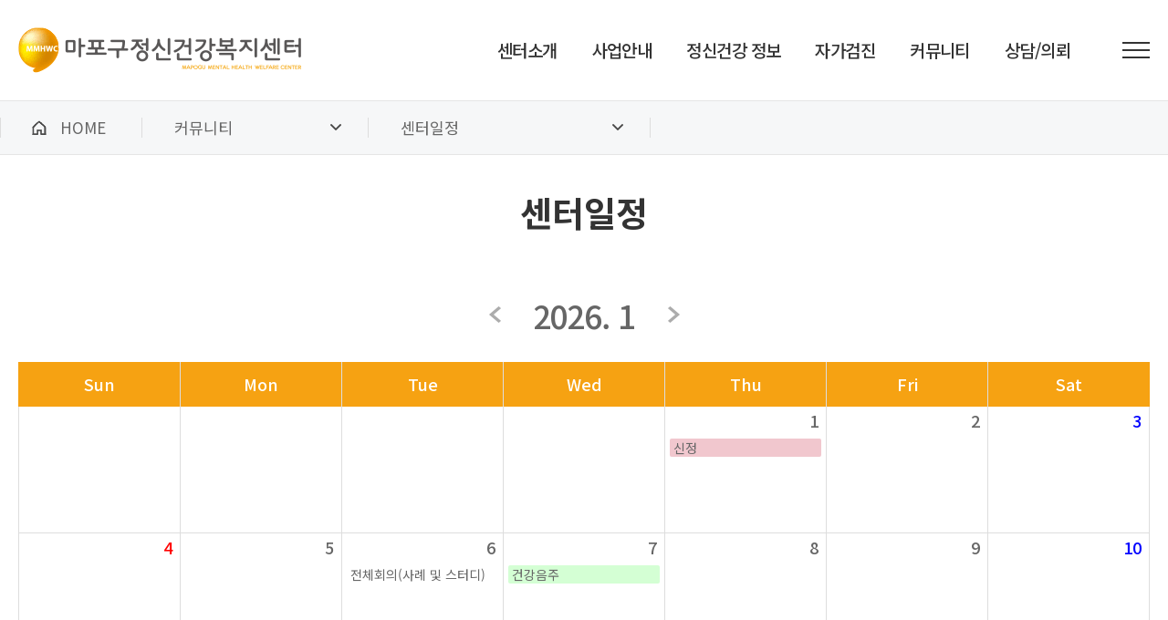

--- FILE ---
content_type: text/html; charset=utf-8
request_url: https://mmhwc.or.kr/bbs/board.php?bo_table=schedule&t=20240622
body_size: 21144
content:
<!doctype html>
<html lang="ko">
<head>
<meta charset="utf-8">
<meta http-equiv="X-UA-Compatible" content="IE=edge">
<meta name="keywords" content="정신건강상태 평가 및 상담, 정신질환자 관리, 자살위기상담">
<meta name="description" content="정신건강상태 평가 및 상담, 정신질환자 관리, 자살위기상담" />
<meta property="og:locale" content="ko_KR" />
<meta property="og:type" content="website" />
<meta property="og:site_name" content="마포구정신건강복지센터" />
<meta property="og:title" content="마포구정신건강복지센터" />
<meta property="og:url" content="http://mmhwc.or.kr/" />
<meta property="og:description" content="정신건강상태 평가 및 상담, 정신질환자 관리, 자살위기상담" />
<meta property="og:image" content="http://mmhwc.or.kr/img/common/meta_logo.png" />
<meta name="robots" content="all" />
<meta name="viewport" content="width=device-width,initial-scale=1.0,minimum-scale=0,maximum-scale=10,user-scalable=yes">
<meta http-equiv="imagetoolbar" content="no">

<title>센터일정 1 페이지 | 마포구정신건강복지센터</title>
<link rel="stylesheet" href="https://mmhwc.or.kr/theme/basic/css/default.css?ver=191202">
<link rel="stylesheet" href="https://mmhwc.or.kr/js/font-awesome/css/font-awesome.min.css?ver=191202">
<link rel="stylesheet" href="https://mmhwc.or.kr/js/slick/slick.css?ver=191202">
<link rel="stylesheet" href="https://mmhwc.or.kr/theme/basic/css/layout.css?20260124063435">
<link rel="stylesheet" href="https://mmhwc.or.kr/theme/basic/css/contents.css?20260124063435">
<link rel="stylesheet" href="https://mmhwc.or.kr/theme/basic/skin/board/schedule/style.css?ver=191202">
<link rel="shortcut icon" href="https://mmhwc.or.kr/img/favicon.ico">

<!--[if lte IE 8]>
<script src="https://mmhwc.or.kr/js/html5.js"></script>
<![endif]-->
<script>
// 자바스크립트에서 사용하는 전역변수 선언
var g5_url       = "https://mmhwc.or.kr";
var g5_bbs_url   = "https://mmhwc.or.kr/bbs";
var g5_is_member = "";
var g5_is_admin  = "";
var g5_is_mobile = "";
var g5_bo_table  = "schedule";
var g5_sca       = "";
var g5_editor    = "smarteditor2";
var g5_cookie_domain = "";
</script>



<script src="https://mmhwc.or.kr/js/jquery-1.12.4.min.js?ver=191202"></script>
<script src="https://mmhwc.or.kr/js/jquery-migrate-1.4.1.min.js?ver=191202"></script>
<script src="https://mmhwc.or.kr/js/jquery.menu.js?ver=191202"></script>
<script src="https://mmhwc.or.kr/js/wrest.js?ver=191202"></script>
<script src="https://mmhwc.or.kr/js/placeholders.min.js?ver=191202"></script>
<script src="https://mmhwc.or.kr/js/pictuerfill.js?ver=191202"></script>
<script src="https://mmhwc.or.kr/js/slick/slick.js?ver=191202"></script>
<script src="https://mmhwc.or.kr/js/common.js?ver=191202"></script>
<script src="https://mmhwc.or.kr/js/header.js?ver=191202"></script>
</head>
<body>
<ul class="sknavi_box">
<li><a href="#subCon" class="sknavi">본문바로가기</a></li>
<li><a href="#gnb" class="sknavi">메인메뉴 바로가기</a></li>
<li><a href="#footer" class="sknavi">사이트정보 바로가기</a></li>
</ul>
<!-- [S] header -->
<header id="header">
	<div class="headerWrap">
		<div class="headerCont">
			<h1><a href="/"><img src="/img/common/logo.gif" alt="마포구정신건강복지센터 Logo" /></a></h1>
			<div class="rightCont">
				<nav class="navList">
					<ul id="gnb">
						<li >
							<a href="/greeting">센터소개</a>
							<div class="menuDepthBox">
								<div><p>센터소개</p></div>
								<ul>
									<li ><a href="/greeting">인사말</a></li>
									<li ><a href="/ci">CI소개</a></li>
									<li ><a href="/characters">캐릭터 소개</a></li>
									<li ><a href="/history">연혁</a></li>
									<li ><a href="/operation">운영체계</a></li>
									<li ><a href="/use">이용안내</a></li>
									<li ><a href="/introduce/location">오시는길</a></li>
								</ul>
							</div>
						</li>
						<li >
							<a href="/management">사업안내</a>
							<div class="menuDepthBox">
								<div><p>사업안내</p></div>
								<ul>
									<li ><a href="/management">중증 정신질환자 관리사업</a></li>
									<li ><a href="/child">아동청소년 정신건강 증진사업</a></li>
									<li ><a href="/increase">정신건강 증진사업</a></li>
									<li ><a href="/suicide">자살 예방사업</a></li>
									<li ><a href="/alcohol">알코올중독 예방사업</a></li>
									<li ><a href="/support">치료비 지원 사업</a></li>
									<li ><a href="/shelter">교사 마음쉼터</a></li>
								</ul>
							</div>
						</li>
						<li >
							<a href="/checkup">정신건강 정보</a>
							<div class="menuDepthBox">
								<div><p>정신건강 정보</p></div>
								<ul>
									<li ><a href="/checkup">마음건강검진 기관</a></li>
									<li ><a href="/medical">의료기관</a></li>
									<li ><a href="/rehabilitate">정신재활 시설</a></li>
									<li ><a href="/education">교육자료</a></li>
								</ul>
							</div>
						</li>
						<li >
							<a href="/self_test/self_test_cape_15">자가검진</a>
							<div class="menuDepthBox">
								<div><p>자가검진</p></div>
								<ul>
									<li ><a href="/self_test/self_test_cape_15">조기정신증</a></li>
									<li ><a href="/self_test/self_test_alcohol">알코올중독</a></li>
									<li ><a href="/self_test/self_test_gad_7">불안</a></li>
									<li ><a href="/self_test/self_test_ces_d">우울증</a></li>
								</ul>
							</div>
						</li>
						<li class="depth01Active">
							<a href="/notice">커뮤니티</a>
							<div class="menuDepthBox">
								<div><p>커뮤니티</p></div>
								<ul>
									<li ><a href="/notice">공지사항</a></li>
									<li class="depth02Active"><a href="/schedule">센터일정</a></li>
									<li ><a href="/material">자료실</a></li>
									<li ><a href="/gallery">갤러리</a></li>
									<li ><a href="/suggestion">건의함</a></li>
								</ul>
							</div>
							</dl>
						</li>
						<li >
							<a href="/request">상담/의뢰</a>
							<div class="menuDepthBox">
								<div><p>상담/의뢰</p></div>
								<ul>
									<li ><a href="/request">대상자의뢰</a></li>
									<li ><a href="/online">상담신청</a></li>
								</ul>
							</div>
						</li>
					</ul>
				</nav>
				<div class="btnList">
					<p class="btnAllNav"><a href="javascript:;" class="textHidden">전체메뉴 보기</a></p>
				</div>
			</div>
		</div>
	</div>
</header>
<!-- [E] header -->
	<script src="/js/subCommon.js"></script><div class="layout" id="communityGroup">
	<article class="schedule" id="subCon">
							<h3 class="pageTitle " >센터일정</h3>
							<div class="pageCont">
		

<div id="bo_btn_top">
	<ul class="btn_bo_user">
				                      
</ul>
<div class="year_number_box">
<table width="100%" border=0 cellpadding="0" cellspacing="0">
  <tr>
       <td width="100%"align="center">
		<table border="0" cellspacing="5" cellpadding="0" class="year_number">
		<tr>
			<td class="arrow"><a href="/bbs/board.php?bo_table=schedule&year=2025&month=12&sc_no="><img src="/theme/basic/skin/board/schedule/img/schedule_prev.jpg" border="0" alt="12월"></a></td>
			<td class="center"><a href="/bbs/board.php?bo_table=schedule" title="오늘로" onfocus="this.blur()">2026. 1</a></td>
			<td class="arrow"><a href="/bbs/board.php?bo_table=schedule&year=2026&month=2&sc_no="><img src="/theme/basic/skin/board/schedule/img/schedule_next.gif" border="0" alt="2월"></a></td>
		</tr>
		</table>			
	</td>
  </tr>
</table>
</div>
<div id="bo_list">
<table class="schedule_table">
<thead>
  <tr>     
	<th>Sun</th>
	<th>Mon</th>
	<th>Tue</th>
	<th>Wed</th>
	<th>Thu</th>
	<th>Fri</th>
	<th>Sat</th>
  </tr>
</thead>
<tbody>
<tr>     <td width=14% height=80 bgcolor=ffffff valign=top>&nbsp;</td>     <td width=14% height=80 bgcolor=ffffff valign=top>&nbsp;</td>     <td width=14% height=80 bgcolor=ffffff valign=top>&nbsp;</td>     <td width=14% height=80 bgcolor=ffffff valign=top>&nbsp;</td><td width=14% height=80 bgcolor=#ffffff valign=top><div class='schedule_content_box'><a href='./board.php?bo_table=schedule&t=20260101' title='일정보기'></a><p class='today_number'><font >1</font></p> <p class='holiday'>신정</p> </div></td><td width=14% height=80 bgcolor=#ffffff valign=top><div class='schedule_content_box'><a href='./board.php?bo_table=schedule&t=20260102' title='일정보기'></a><p class='today_number'><font >2</font></p> <p class='holiday'></p> </div></td><td width=14% height=80 bgcolor=#ffffff valign=top><div class='schedule_content_box'><a href='./board.php?bo_table=schedule&t=20260103' title='일정보기'></a><p class='today_number'><font >3</font></p> <p class='holiday'></p> </div></td>  </tr><tr><td width=14% height=80 bgcolor=#ffffff valign=top><div class='schedule_content_box'><a href='./board.php?bo_table=schedule&t=20260104' title='일정보기'></a><p class='today_number'><font >4</font></p> <p class='holiday'></p> </div></td><td width=14% height=80 bgcolor=#ffffff valign=top><div class='schedule_content_box'><a href='./board.php?bo_table=schedule&t=20260105' title='일정보기'></a><p class='today_number'><font >5</font></p> <p class='holiday'></p> </div></td><td width=14% height=80 bgcolor=#ffffff valign=top><div class='schedule_content_box'><a href='./board.php?bo_table=schedule&t=20260106' title='일정보기'></a><p class='today_number'><font >6</font></p> <p class='holiday'></p> <p class='holiday' style='background:#ffffff'><a href='https://mmhwc.or.kr/bbs/board.php?bo_table=schedule&year=2026&month=1&wr_id=930&sc_no=' id='subject_7'  onmouseover="PopupShow('7')" onmouseout="PopupHide('7')" >전체회의(사례 및 스터디)</a><p></div></td><td width=14% height=80 bgcolor=#ffffff valign=top><div class='schedule_content_box'><a href='./board.php?bo_table=schedule&t=20260107' title='일정보기'></a><p class='today_number'><font >7</font></p> <p class='holiday'></p> <p class='holiday' style='background:#d4ffd4'><a href='https://mmhwc.or.kr/bbs/board.php?bo_table=schedule&year=2026&month=1&wr_id=916&sc_no=' id='subject_1'  onmouseover="PopupShow('1')" onmouseout="PopupHide('1')" >건강음주</a><p></div></td><td width=14% height=80 bgcolor=#ffffff valign=top><div class='schedule_content_box'><a href='./board.php?bo_table=schedule&t=20260108' title='일정보기'></a><p class='today_number'><font >8</font></p> <p class='holiday'></p> </div></td><td width=14% height=80 bgcolor=#ffffff valign=top><div class='schedule_content_box'><a href='./board.php?bo_table=schedule&t=20260109' title='일정보기'></a><p class='today_number'><font >9</font></p> <p class='holiday'></p> </div></td><td width=14% height=80 bgcolor=#ffffff valign=top><div class='schedule_content_box'><a href='./board.php?bo_table=schedule&t=20260110' title='일정보기'></a><p class='today_number'><font >10</font></p> <p class='holiday'></p> </div></td>  </tr><tr><td width=14% height=80 bgcolor=#ffffff valign=top><div class='schedule_content_box'><a href='./board.php?bo_table=schedule&t=20260111' title='일정보기'></a><p class='today_number'><font >11</font></p> <p class='holiday'></p> </div></td><td width=14% height=80 bgcolor=#ffffff valign=top><div class='schedule_content_box'><a href='./board.php?bo_table=schedule&t=20260112' title='일정보기'></a><p class='today_number'><font >12</font></p> <p class='holiday'></p> </div></td><td width=14% height=80 bgcolor=#ffffff valign=top><div class='schedule_content_box'><a href='./board.php?bo_table=schedule&t=20260113' title='일정보기'></a><p class='today_number'><font >13</font></p> <p class='holiday'></p> <p class='holiday' style='background:#ffffff'><a href='https://mmhwc.or.kr/bbs/board.php?bo_table=schedule&year=2026&month=1&wr_id=931&sc_no=' id='subject_8'  onmouseover="PopupShow('8')" onmouseout="PopupHide('8')" >전체회의(사례 및 스터디)</a><p></div></td><td width=14% height=80 bgcolor=#ffffff valign=top><div class='schedule_content_box'><a href='./board.php?bo_table=schedule&t=20260114' title='일정보기'></a><p class='today_number'><font >14</font></p> <p class='holiday'></p> <p class='holiday' style='background:#d4ffd4'><a href='https://mmhwc.or.kr/bbs/board.php?bo_table=schedule&year=2026&month=1&wr_id=917&sc_no=' id='subject_2'  onmouseover="PopupShow('2')" onmouseout="PopupHide('2')" >건강음주</a><p></div></td><td width=14% height=80 bgcolor=#ffffff valign=top><div class='schedule_content_box'><a href='./board.php?bo_table=schedule&t=20260115' title='일정보기'></a><p class='today_number'><font >15</font></p> <p class='holiday'></p> </div></td><td width=14% height=80 bgcolor=#ffffff valign=top><div class='schedule_content_box'><a href='./board.php?bo_table=schedule&t=20260116' title='일정보기'></a><p class='today_number'><font >16</font></p> <p class='holiday'></p> </div></td><td width=14% height=80 bgcolor=#ffffff valign=top><div class='schedule_content_box'><a href='./board.php?bo_table=schedule&t=20260117' title='일정보기'></a><p class='today_number'><font >17</font></p> <p class='holiday'></p> </div></td>  </tr><tr><td width=14% height=80 bgcolor=#ffffff valign=top><div class='schedule_content_box'><a href='./board.php?bo_table=schedule&t=20260118' title='일정보기'></a><p class='today_number'><font >18</font></p> <p class='holiday'></p> </div></td><td width=14% height=80 bgcolor=#ffffff valign=top><div class='schedule_content_box'><a href='./board.php?bo_table=schedule&t=20260119' title='일정보기'></a><p class='today_number'><font >19</font></p> <p class='holiday'></p> </div></td><td width=14% height=80 bgcolor=#ffffff valign=top><div class='schedule_content_box'><a href='./board.php?bo_table=schedule&t=20260120' title='일정보기'></a><p class='today_number'><font >20</font></p> <p class='holiday'></p> <p class='holiday' style='background:#ffffff'><a href='https://mmhwc.or.kr/bbs/board.php?bo_table=schedule&year=2026&month=1&wr_id=922&sc_no=' id='subject_5'  onmouseover="PopupShow('5')" onmouseout="PopupHide('5')" >전체회의(사례 및 스터디)</a><p></div></td><td width=14% height=80 bgcolor=#ffffff valign=top><div class='schedule_content_box'><a href='./board.php?bo_table=schedule&t=20260121' title='일정보기'></a><p class='today_number'><font >21</font></p> <p class='holiday'></p> <p class='holiday' style='background:#d4ffd4'><a href='https://mmhwc.or.kr/bbs/board.php?bo_table=schedule&year=2026&month=1&wr_id=918&sc_no=' id='subject_3'  onmouseover="PopupShow('3')" onmouseout="PopupHide('3')" >건강음주</a><p></div></td><td width=14% height=80 bgcolor=#ffffff valign=top><div class='schedule_content_box'><a href='./board.php?bo_table=schedule&t=20260122' title='일정보기'></a><p class='today_number'><font >22</font></p> <p class='holiday'></p> </div></td><td width=14% height=80 bgcolor=#ffffff valign=top><div class='schedule_content_box'><a href='./board.php?bo_table=schedule&t=20260123' title='일정보기'></a><p class='today_number'><font >23</font></p> <p class='holiday'></p> </div></td><td width=14% height=80 bgcolor=#f5f5f5 valign=top><div class='schedule_content_box'><a href='./board.php?bo_table=schedule&t=20260124' title='일정보기'></a><p class='today_number'><font >24</font></p> <p class='holiday'></p> </div></td>  </tr><tr><td width=14% height=80 bgcolor=#ffffff valign=top><div class='schedule_content_box'><a href='./board.php?bo_table=schedule&t=20260125' title='일정보기'></a><p class='today_number'><font >25</font></p> <p class='holiday'></p> </div></td><td width=14% height=80 bgcolor=#ffffff valign=top><div class='schedule_content_box'><a href='./board.php?bo_table=schedule&t=20260126' title='일정보기'></a><p class='today_number'><font >26</font></p> <p class='holiday'></p> </div></td><td width=14% height=80 bgcolor=#ffffff valign=top><div class='schedule_content_box'><a href='./board.php?bo_table=schedule&t=20260127' title='일정보기'></a><p class='today_number'><font >27</font></p> <p class='holiday'></p> <p class='holiday' style='background:#ffffff'><a href='https://mmhwc.or.kr/bbs/board.php?bo_table=schedule&year=2026&month=1&wr_id=923&sc_no=' id='subject_6'  onmouseover="PopupShow('6')" onmouseout="PopupHide('6')" >전체회의(사례 및 스터디)</a><p></div></td><td width=14% height=80 bgcolor=#ffffff valign=top><div class='schedule_content_box'><a href='./board.php?bo_table=schedule&t=20260128' title='일정보기'></a><p class='today_number'><font >28</font></p> <p class='holiday'></p> <p class='holiday' style='background:#d4ffd4'><a href='https://mmhwc.or.kr/bbs/board.php?bo_table=schedule&year=2026&month=1&wr_id=919&sc_no=' id='subject_4'  onmouseover="PopupShow('4')" onmouseout="PopupHide('4')" >건강음주</a><p></div></td><td width=14% height=80 bgcolor=#ffffff valign=top><div class='schedule_content_box'><a href='./board.php?bo_table=schedule&t=20260129' title='일정보기'></a><p class='today_number'><font >29</font></p> <p class='holiday'></p> </div></td><td width=14% height=80 bgcolor=#ffffff valign=top><div class='schedule_content_box'><a href='./board.php?bo_table=schedule&t=20260130' title='일정보기'></a><p class='today_number'><font >30</font></p> <p class='holiday'>대체휴일</p> </div></td><td width=14% height=80 bgcolor=#ffffff valign=top><div class='schedule_content_box'><a href='./board.php?bo_table=schedule&t=20260131' title='일정보기'></a><p class='today_number'><font >31</font></p> <p class='holiday'></p> </div></td>  </tr></tbody>
</table>
</div>
<script language="JavaScript">
<!--
// 미리보기 팝업 보이기

// 미리보기 팝업 숨기기
function PopupHide(n) {
	$("#popup_"+n).hide();
}
//-->
</script>

</div><!-- pageCont --></article><!-- subCon --></div><!-- layout --><!-- [S] footer -->
<footer id="footer">
	<div class="footerBanner">
		<div class="logoListWrap">
			<div class="slideControls">
				<div class="controlsBox">
					<button class="slick-prev slick-arrow" aria-label="Previous" type="button"><img src="/img/common/family_site_prev.png" alt="이전" /></button>
					<button class="slide-play" type="button"><img src="/img/common/family_site_play.png" alt="재생" /></button>
					<button class="slide-pause" type="button"><img src="/img/common/family_site_pause.png" alt="정지" /></button>
					<button class="slick-next slick-arrow" aria-label="Next" type="button"><img src="/img/common/family_site_next.png" alt="다음" /></button>
				</div>
			</div>
			<div class="logoList">
								<div>
					<a href="//www.mapo.go.kr" target="_blank" title="새창" >						<img src="/data/familySite/59011663808647.jpg" alt="" />
					</a></div>
								<div>
					<a href="//www.mapo.go.kr/site/health/home" target="_blank" title="새창" >						<img src="/data/familySite/72211653885886.jpg" alt="" />
					</a></div>
							</div>
			<script>
				var footerBannerSlick = $('.logoList');

				$('.logoListWrap .slide-pause').on('click',function(){
					$(this).hide();
					$('.logoListWrap .logoList').slick('slickPause');
					$('.logoListWrap .slide-play').show();
				});

				$('.logoListWrap .slide-play').on('click',function(){
					$(this).hide();
					$('.logoListWrap .logoList').slick('slickPlay');
					$('.logoListWrap .slide-pause').show();
				});

				footerBannerSlick.slick({
					//infinite: false,
					variableWidth: true,
					arrows: true,
					dots: false,
					speed: 500,
					autoplay: true,
					autoplaySpeed: 4000,
					pauseOnHover: false,
					pauseOnFocus: false,
					slidesToShow: 6,
					slidesToScroll: 1,
					prevArrow: '.logoListWrap .slick-prev',
					nextArrow: '.logoListWrap .slick-next',
				});
			</script>
		</div>
	</div>
	<div class="siteInfo">
		<div class="addrCont">
			<address>주소 : 서울특별시 마포구 성산로4길 15 성산1동주민센터 3층</address><span>전화번호 : <a href="tel:02-3272-4937">02)3272-4937~9</a></span><span>팩스번호 : 02)3272-4940</span>
			<p class="copy">Copyright ⓒ All Right Reserved.</p>
			<p class="btnTop"><a href="#top"><img src="/img/common/btn_top.png" alt="TOP" /></a></p>
		</div>
	</div>
</footer>
<!-- [E] footer -->
<!-- } 하단 끝 -->

<script>
$(function() {
    // 폰트 리사이즈 쿠키있으면 실행
    font_resize("container", get_cookie("ck_font_resize_rmv_class"), get_cookie("ck_font_resize_add_class"));
});
</script>



<!-- ie6,7에서 사이드뷰가 게시판 목록에서 아래 사이드뷰에 가려지는 현상 수정 -->
<!--[if lte IE 7]>
<script>
$(function() {
    var $sv_use = $(".sv_use");
    var count = $sv_use.length;

    $sv_use.each(function() {
        $(this).css("z-index", count);
        $(this).css("position", "relative");
        count = count - 1;
    });
});
</script>
<![endif]-->


</body>
</html>

<!-- 사용스킨 : theme/schedule -->


--- FILE ---
content_type: text/css
request_url: https://mmhwc.or.kr/theme/basic/css/default.css?ver=191202
body_size: 39517
content:
@charset "utf-8";
@import url('//fonts.googleapis.com/css2?family=Noto+Sans+KR:wght@100;300;400;500;700;900&display=swap');

@font-face {
    font-family:'Jalnan';
    src: url('/theme/basic/css/fonts/Jalnan.eott');
    src: url('/theme/basic/css/fonts/Jalnan.eott?#iefix') format('embedded-opentype'),
         url('/theme/basic/css/fonts/Jalnan.woff') format('woff'),
         url('/theme/basic/css/fonts/Jalnan.ttf') format('truetype');
    font-weight: 400;
}


/* 초기화 */
html {overflow-y:scroll;overflow-x:hidden;font-size:10px}
body {margin:0;padding:0;font-size:1.8rem;font-family:'Noto Sans KR', sans-serif;color:#666;}
html, h1, h2, h3, h4, h5, h6, form, fieldset, img {margin:0;padding:0;border:0}
h1, h2, h3, h4, h5, h6 {font-weight:normal}
article, aside, details, figcaption, figure, footer, header, hgroup, menu, nav, section {display:block}
ul,ol,dl,dt,dd {margin:0;padding:0;list-style:none}
em,i,address{font-style:normal;font-weight:normal}
legend {position:absolute;margin:0;padding:0;font-size:0;line-height:0;text-indent:-9999em;overflow:hidden}
label, input, button, select{vertical-align:middle}
img{max-width:100%;vertical-align:top}
input, button {margin:0;padding:0;}
input,textarea {-webkit-appearance: none;-webkit-border-radius: 0;}
input, select, textarea{border-radius:0;}
input[type="checkbox"] {-webkit-appearance:checkbox; -moz-appearance:checkbox;}
input[type="radio"] {-webkit-appearance:radio; -moz-appearance:radio;}
input[type="submit"] {cursor:pointer;}
table{border-collapse:collapse;}
button {cursor:pointer;font-family:'Noto Sans KR', sans-serif;}
legend,caption{display:none;clear:both}
input,textarea,select,button,table{font-size:inherit;font-family:inherit;line-height:inherit}
select {-webkit-appearance: none;-moz-appearance: none;appearance: none;background-color:#f8f8f8;background-image:url(/img/common/select_bg.gif) !important;background-repeat:no-repeat !important;background-position:right 20px center !important;}
select::-ms-expand { display: none; }
label{cursor:pointer}

.skip{position:absolute;text-indent:-1000em;letter-spacing:-1000em;}
.sknavi:focus, .sknavi:active{width:200px;display:block;background-color:#eee;border:1px solid #113355;font-size:100%;font-weight:bold;margin-left:5px;padding:3px;text-align:center;text-decoration:none;top:1px}
.sknavi {position:absolute;top:-500px;z-index:999}

select {margin:0}
p {margin:0;padding:0;word-break:keep-all;}
hr {display:none}
pre {overflow-x:scroll;font-size:1.1em}
a {color:inherit;text-decoration:none}
.tel{cursor:auto;}

*, :after, :before {
  -webkit-box-sizing:border-box;
  -moz-box-sizing:border-box;
  box-sizing:border-box;
}

input[type=text],input[type=password], textarea {
-webkit-transition:all 0.30s ease-in-out;
-moz-transition:all 0.30s ease-in-out;
-ms-transition:all 0.30s ease-in-out;
-o-transition:all 0.30s ease-in-out;
outline:none;
}

input[type=text]:focus,input[type=password]:focus, textarea:focus,select:focus {
-webkit-box-shadow:0 0 5px #9ed4ff;
-moz-box-shadow:0 0 5px #9ed4ff;
box-shadow:0 0 5px #9ed4ff;
border:1px solid #558ab7 !important;
}

.placeholdersjs {color:#aaa !important}


/* Align */
.alignC{text-align:center !important;}
.alignL{text-align:left !important;}
.alignR{text-align:right !important;}


/* 레이아웃 크기 지정 */

#hd_wrapper,
#tnb .inner,

#gnb .gnb_wrap,
#container_wr,
#ft_wr {width:1200px}

/* 팝업레이어 */
#hd_pop {z-index:1000;position:relative;margin:0 auto;height:0}
#hd_pop h2 {position:absolute;font-size:0;line-height:0;overflow:hidden}
.hd_pops {position:absolute;border:1px solid #e9e9e9;background:#fff}
.hd_pops img {max-width:100%}
.hd_pops_con {}
.hd_pops_footer {padding:0;background:#000;color:#fff;text-align:left;position:relative}
.hd_pops_footer:after {display:block;visibility:hidden;clear:both;content:""}
.hd_pops_footer button {padding:10px;border:0;color:#fff}
.hd_pops_footer .hd_pops_reject {background:#000;text-align:left}
.hd_pops_footer .hd_pops_close {background:#393939;position:absolute;top:0;right:0}

/* 상단 레이아웃 */
#hd_h1 {position:absolute;font-size:0;line-height:0;overflow:hidden}

#tnb {border-bottom:1px solid #383838;margin:0 auto}
#tnb:after {display:block;visibility:hidden;clear:both;content:""}
#tnb .inner {margin:0 auto}

#hd_wrapper {position:relative;margin:0 auto;height:140px;zoom:1}
#hd_wrapper:after {display:block;visibility:hidden;clear:both;content:""}

.hd_sch_wr {float:left;padding:30px 0;width:445px;margin-left:65px}
#hd_sch h3 {position:absolute;font-size:0;line-height:0;overflow:hidden}
#hd_sch {border-radius:30px;overflow:hidden}
#hd_sch #sch_stx {float:left;width:385px;height:45px;padding-left:10px;border-radius:30px 0 0 30px;background:#2c2c2c;border:0;border-right:0;font-size:1.25em;color:#fff}
#hd_sch #sch_submit {float:left;width:60px;height:45px;border:0;background:#2c2c2c;color:#fff;border-radius:0 30px 30px 0;cursor:pointer;font-size:16px}

#hd_qnb {float:right;text-align:right}
#hd_qnb:after {display:block;visibility:hidden;clear:both;content:""}
#hd_qnb li {float:left;font-size:1.083em;line-height:14px;border-right:1px solid #4a4a4a;position:relative;text-align:center;margin:15px 10px 15px 0;padding-right:10px}
#hd_qnb li:last-child {padding-right:0;margin-right:0;border-right:0}
#hd_qnb li span {display:block;margin-top:5px;font-size:0.92em}
#hd_qnb li a {display:inline-block;color:#919191}
#hd_qnb .visit .visit-num {display:inline-block;line-height:16px;padding:0 5px;margin-left:5px;border-radius:10px;background:#da22f5;color:#fff;font-size:10px}


.hd_login {position:absolute;right:0;top:60px}
.hd_login li {float:left;margin:0 5px;border-left:1px solid #616161;padding-left:10px;line-height:13px}
.hd_login li:first-child {border-left:0}
.hd_login a {color:#fff}

/* 중간 레이아웃 */
#wrapper {}
#container_wr:after {display:block;visibility:hidden;clear:both;content:""}
#container_wr {margin:0 auto;height:100%;zoom:1}
#aside {float:right;width:235px;padding:0;height:100%;margin:20px 0 20px 20px}

#container {position:relative;float:left;min-height:500px;height:auto !important;margin:20px 0;height:500px;font-size:1em;width:930px;zoom:1}
#container:after {display:block;visibility:hidden;clear:both;content:""}
#container_title {font-size:1.333em;margin:0 auto;font-weight:bold}
#container_title span {margin:0 auto 10px;display:block;line-height:30px}

.lt_wr {width:32%}
.lt_wr:nth-child(3n+1) {clear:both}
.latest_wr {margin-bottom:20px}
.latest_wr:after {display:block;visibility:hidden;clear:both;content:""}
.latest_top_wr {margin:0 -10px 20px}
.latest_top_wr:after {display:block;visibility:hidden;clear:both;content:""}

/* 하단 레이아웃 */
#ft {background:#212020;margin:0 auto;text-align:center}
#ft h1 {position:absolute;font-size:0;line-height:0;overflow:hidden}
#ft_wr {max-width:1240px;margin:0;padding:40px 0;position:relative;display:inline-block;text-align:left}
#ft_wr:after {display:block;visibility:hidden;clear:both;content:""}
#ft_wr .ft_cnt {width:25%;float:left;padding:0 20px}

#ft_link {text-align:left}
#ft_link a {display:block;color:#fff;line-height:2em;font-weight:bold}
#ft_company h2 {font-size:1.2em;margin-bottom:20px}
#ft_company {font-weight:normal;color:#e3e3e3;line-height:2em}
#ft_catch {margin:20px 0 10px}
#ft_copy {text-align:center;width:1200px;margin:0 auto;padding:20px 0;color:#5b5b5b;font-size:0.92em;border-top:1px solid #383838}
#top_btn {position:fixed;bottom:20px;right:20px;width:50px;height:50px;line-height:46px;border:2px solid #333;color:#333;text-align:center;font-size:15px;z-index:90;background:rgba(255,255,255,0.5)}
#top_btn:hover {border-color:#3059c7;background:#3059c7;color:#fff}

/* 게시물 선택복사 선택이동 */
#copymove {}
#copymove .win_desc {text-align:center;display:block}
#copymove .tbl_wrap {margin:20px}
#copymove .win_btn {padding:0 20px 20px}
.copymove_current {float:right;background:#ff3061;padding:5px;color:#fff;border-radius:3px}
.copymove_currentbg {background:#f4f4f4}

/* 화면낭독기 사용자용 */
#hd_login_msg {position:absolute;top:0;left:0;font-size:0;line-height:0;overflow:hidden}
.msg_sound_only, .sound_only {display:inline-block !important;position:absolute;top:0;left:0;width:0;height:0;margin:0 !important;padding:0 !important;font-size:0;line-height:0;border:0 !important;overflow:hidden !important}

/* 본문 바로가기 */
#skip_to_container a {z-index:100000;position:absolute;top:0;left:0;width:1px;height:1px;font-size:0;line-height:0;overflow:hidden}
#skip_to_container a:focus, #skip_to_container a:active {width:100%;height:75px;background:#21272e;color:#fff;font-size:2em;font-weight:bold;text-align:center;text-decoration:none;line-height:3.3em}

/* ie6 이미지 너비 지정 */
.img_fix {width:100%;height:auto}

/* 캡챠 자동등록(입력)방지 기본 -pc */
#captcha {display:inline-block;position:relative}
#captcha legend {position:absolute;margin:0;padding:0;font-size:0;line-height:0;text-indent:-9999em;overflow:hidden}
#captcha #captcha_img {height:40px;border:1px solid #898989;vertical-align:top;padding:0;margin:0}
#captcha #captcha_mp3 {margin:0;padding:0;width:40px;height:40px;border:0;background:transparent;vertical-align:middle;overflow:hidden;cursor:pointer;background:url('../../../img/captcha2.png') no-repeat;text-indent:-999px;border-radius:3px}
#captcha #captcha_reload {margin:0;padding:0;width:40px;height:40px;border:0;background:transparent;vertical-align:middle;overflow:hidden;cursor:pointer;background:url('../../../img/captcha2.png') no-repeat 0 -40px;text-indent:-999px;border-radius:3px}
#captcha #captcha_key {margin:0 0 0 3px;padding:0 5px;width:90px;height:40px;border:1px solid #ccc;background:#fff;font-size:1.333em;font-weight:bold;text-align:center;border-radius:3px;vertical-align:top}
#captcha #captcha_info {display:block;margin:5px 0 0;font-size:0.95em;letter-spacing:-0.1em}

/* 캡챠 자동등록(입력)방지 기본 - mobile */
#captcha.m_captcha audio {display:block;margin:0 0 5px;width:187px}
#captcha.m_captcha #captcha_img {width:160px;height:60px;border:1px solid #e9e9e9;margin-bottom:3px;margin-top:5px;display:block}
#captcha.m_captcha #captcha_reload {position:static;margin:0;padding:0;width:40px;height:40px;border:0;background:transparent;vertical-align:middle;overflow:hidden;cursor:pointer;background:url('../../../img/captcha2.png') no-repeat 0 -40px;text-indent:-999px}
#captcha.m_captcha #captcha_reload span {display:none}
#captcha.m_captcha #captcha_key {margin:0;padding:0 5px;width:115px;height:29px;border:1px solid #b8c9c2;background:#f7f7f7;font-size:1.333em;font-weight:bold;text-align:center;line-height:29px;margin-left:3px}
#captcha.m_captcha #captcha_info {display:block;margin:5px 0 0;font-size:0.95em;letter-spacing:-0.1em}
#captcha.m_captcha #captcha_mp3 {width:31px;height:31px;background:url('../../../img/captcha2.png') no-repeat 0 0 ; vertical-align:top;overflow:hidden;cursor:pointer;text-indent:-9999px;border:none}

/* ckeditor 단축키 */
.cke_sc {margin:0 0 5px;text-align:right}
.btn_cke_sc {display:inline-block;padding:0 10px;border:1px solid #ccc;background:#fafafa;color:#000;text-decoration:none;line-height:1.9em;vertical-align:middle;cursor:pointer;font-size:1.4rem;}
.cke_sc_def {margin:0 0 5px;padding:10px;border:1px solid #ccc;background:#f7f7f7;text-align:center}
.cke_sc_def dl {margin:0 0 5px;text-align:left;zoom:1}
.cke_sc_def dl:after {display:block;visibility:hidden;clear:both;content:""}
.cke_sc_def dt, .cke_sc_def dd {float:left;margin:0;padding:5px 0;border-bottom:1px solid #e9e9e9}
.cke_sc_def dt {width:20%;font-weight:bold}
.cke_sc_def dd {width:30%}

/* ckeditor 태그 기본값 */
#bo_v_con ul {display:block;list-style-type:disc;margin-top:1em;margin-bottom:1em;margin-left:0;margin-right:0;padding-left:40px}
#bo_v_con ol {display:block;list-style-type:decimal;margin-top:1em;margin-bottom:1em;margin-left:0;margin-right:0;padding-left:40px}
#bo_v_con li {display:list-item}

/* 버튼 */
a.btn,.btn {line-height:35px;height:35px;padding:0 10px;text-align:center;border:0;font-size:1.4em;
-webkit-transition:background-color 0.3s ease-out;
-moz-transition:background-color 0.3s ease-out;
-o-transition:background-color 0.3s ease-out;
transition:background-color 0.3s ease-out}

a.btn01 {display:inline-block;padding:7px;border:1px solid #ccc;background:#fafafa;color:#000;text-decoration:none;vertical-align:middle}
a.btn01:focus, a.btn01:hover {text-decoration:none}
button.btn01 {display:inline-block;margin:0;padding:7px;border:1px solid #ccc;background:#fafafa;color:#000;text-decoration:none}
a.btn02 {display:inline-block;padding:7px;border:1px solid #3b3c3f;background:#4b545e;color:#fff;text-decoration:none;vertical-align:middle}
a.btn02:focus, .btn02:hover {text-decoration:none}
button.btn02 {display:inline-block;margin:0;padding:7px;border:1px solid #3b3c3f;background:#4b545e;color:#fff;text-decoration:none}

.btn_confirm {text-align:right} /* 서식단계 진행 */
.addMt {margin: 10px 0;position: relative;}

.btn_submit {border:0;background:#3a8afd;color:#fff;cursor:pointer;border-radius:3px}
.btn_submit:hover {background:#2375eb}
.btn_close {border:1px solid #dcdcdc;cursor:pointer;border-radius:3px;background:#fff}
a.btn_close {text-align:center;line-height:50px}

a.btn_cancel {display:inline-block;background:#969696;color:#fff;text-decoration:none;vertical-align:middle}
button.btn_cancel {display:inline-block;background:#969696;color:#fff;text-decoration:none;vertical-align:middle}
.btn_cancel:hover {background:#aaa}
a.btn_frmline, button.btn_frmline {display:inline-block;width:128px;padding:0 5px;height:40px;border:0;background:#434a54;border-radius:3px;color:#fff;text-decoration:none;vertical-align:top} /* 우편번호검색버튼 등 */
a.btn_frmline {}
button.btn_frmline {font-size:1em}

/* 게시판용 버튼 */
a.btn_b01,.btn_b01 {display:inline-block;color:#bababa;text-decoration:none;vertical-align:middle;border:0;background:transparent}
.btn_b01:hover, .btn_b01:hover {color:#000}
a.btn_b02,.btn_b02 {display:inline-block;background:#253dbe;padding:0 10px;color:#fff;text-decoration:none;border:0;vertical-align:middle}
a.btn_b02:hover, .btn_b02:hover {background:#0025eb}
a.btn_b03, .btn_b03 {display:inline-block;background:#fff;border:1px solid #b9bdd3;color:#646982;text-decoration:none;vertical-align:middle}
a.btn_b03:hover, .btn_b03:hover {background:#ebedf6}
a.btn_b04, .btn_b04 {display:inline-block;background:#fff;border:1px solid #ccc;color:#707070;text-decoration:none;vertical-align:middle}
a.btn_b04:hover, .btn_b04:hover {color:#333;background:#f9f9f9}
a.btn_admin,.btn_admin {display:inline-block;color:#d13f4a;text-decoration:none;vertical-align:middle} /* 관리자 전용 버튼 */
.btn_admin:hover, a.btn_admin:hover {color:#ff3746}


/* 기본테이블 */
.tbl_wrap table {width:100%;border-collapse:collapse;border-spacing:0 5px;background:#fff;border-bottom:1px solid #dbdbdb;border-top:1px solid #dbdbdb;}
.tbl_wrap caption {padding:10px 0;font-weight:bold;text-align:left}
.tbl_head01 {margin:0 0 10px;}
.tbl_head01 caption {padding:0;font-size:0;line-height:0;overflow:hidden}
.tbl_head01 thead th {font-weight:500;padding:8px 5px 9px;background:#f9f9f9;border-bottom:1px solid #dbdbdb;}
.tbl_head01 thead th input {vertical-align:top} /* middle 로 하면 게시판 읽기에서 목록 사용시 체크박스 라인 깨짐 */
.tbl_head01 tfoot th, .tbl_head01 tfoot td {padding:10px 0;border-top:1px solid #c1d1d5;border-bottom:1px solid #c1d1d5;background:#d7e0e2;text-align:center}
.tbl_head01 tbody th {padding:8px 0;border-bottom:1px solid #e8e8e8}
.tbl_head01 td {color:#555;border-top:1px solid #dbdbdb;padding:6px 0 10px;word-break:break-all;font-weight:500;}

.tbl_head02 {margin:0 0 10px}
.tbl_head02 caption {padding:0;font-size:0;line-height:0;overflow:hidden}
.tbl_head02 thead th {padding:5px 0;border-top:1px solid #d1dee2;border-bottom:1px solid #d1dee2;background:#e5ecef;color:#383838;font-size:0.95em;text-align:center;letter-spacing:-0.1em}
.tbl_head02 thead a {color:#383838}
.tbl_head02 thead th input {vertical-align:top} /* middle 로 하면 게시판 읽기에서 목록 사용시 체크박스 라인 깨짐 */
.tbl_head02 tfoot th, .tbl_head02 tfoot td {padding:10px 0;border-top:1px solid #c1d1d5;border-bottom:1px solid #c1d1d5;background:#d7e0e2;text-align:center}
.tbl_head02 tbody th {padding:5px 0;border-top:1px solid #e9e9e9;border-bottom:1px solid #e9e9e9;background:#fff}
.tbl_head02 td {padding:5px 3px;border-top:1px solid #e9e9e9;border-bottom:1px solid #e9e9e9;background:#fff;line-height:1.4em;word-break:break-all}
.tbl_head02 a {}

/* 폼 테이블 */
.tbl_frm01 {margin:0 0 20px}
.tbl_frm01 table {width:100%;border-collapse:collapse;border-spacing:0}
.tbl_frm01 th {width:70px;padding:7px 13px;border:1px solid #e9e9e9;border-left:0;background:#f5f8f9;text-align:left}
.tbl_frm01 td {padding:7px 10px;border-top:1px solid #e9e9e9;border-bottom:1px solid #e9e9e9;background:transparent}
.wr_content textarea,.tbl_frm01 textarea,.form_01 textarea, .frm_input {border:1px solid #d0d3db;background:#fff;color:#000;vertical-align:middle;border-radius:3px;padding:5px;
/*-webkit-box-shadow:inset 0 1px 1px rgba(0, 0, 0, .075);
-moz-box-shadow:inset 0 1px 1px rgba(0, 0, 0, .075);
box-shadow:inset 0 1px 1px rgba(0, 0, 0, .075);
*/}
.tbl_frm01 textarea {padding:2px 2px 3px}
.frm_input {height:40px}
.addMod {width: calc(41.1764705% - 13px) !important;}

.full_input {width:100%}
.half_input {width:49.5%}
.twopart_input {width:385px;margin-right:10px}
.tbl_frm01 textarea, .write_div textarea {width:100%;height:100px}
.tbl_frm01 a {text-decoration:none}
.tbl_frm01 .frm_file {display:block;margin-bottom:5px}
.tbl_frm01 .frm_info {display:block;padding:0 0 5px;line-height:1.4em}

/*기본 리스트*/
.list_01 ul {border-top:1px solid #ececec}
.list_01 li {border-bottom:1px solid #ececec;background:#fff;padding:10px 15px;list-style:none;position:relative}
.list_01 li:nth-child(odd) {background:#f6f6f6}
.list_01 li:after {display:block;visibility:hidden;clear:both;content:""}
.list_01 li:hover {background:#f9f9f9}
.list_01 li.empty_li {text-align:center;padding:20px 0;color:#666}

/*폼 리스트*/
.form_01 h2 {font-size:1.167em}
.form_01 li {margin-bottom:10px}
.form_01 ul:after,
.form_01 li:after {display:block;visibility:hidden;clear:both;content:""}
.form_01 .left_input {float:left}
.form_01 .margin_input {margin-right:1%}
.form_01 textarea {height:100px;width:100%}
.form_01 .frm_label {display:inline-block;width:130px}

/* 자료 없는 목록 */
.empty_table {padding:50px 0 !important;text-align:center}
.empty_list {padding:20px 0 !important;color:#666;text-align:center}

/* 필수입력 */
.required, textarea.required {background-image:url('../img/require.png') !important;background-repeat:no-repeat !important;background-position:right top !important}

/* 테이블 항목별 정의 */
.td_board {width:80px;text-align:center}
.td_category {width:80px;text-align:center}
.td_chk {width:30px;text-align:center}
.td_date {width:60px;text-align:center}
.td_datetime {width:110px;text-align:center}
.td_group {width:80px;text-align:center}
.td_mb_id {width:100px;text-align:center}
.td_mng {width:80px;text-align:center}
.td_name {width:100px;text-align:left}
.td_nick {width:100px;text-align:center}
.td_num {width:50px;text-align:center}
.td_numbig {width:80px;text-align:center}
.td_stat {width:60px;text-align:center}

.txt_active {color:#5d910b}
.txt_done {color:#e8180c}
.txt_expired {color:#ccc}
.txt_rdy {color:#8abc2a}

/* 새창 기본 스타일 */
.new_win {position:relative}
.new_win .tbl_wrap {margin:0 20px}
.new_win #win_title {font-size:1.3em;height:50px;line-height:30px;padding:10px 20px;background:#fff;color:#000;-webkit-box-shadow:0 1px 10px rgba(0,0,0,.1);
-moz-box-shadow:0 1px 10px rgba(0,0,0,.1);
box-shadow:0 1px 10px rgba(0,0,0,.1)}
.new_win #win_title .sv {font-size:0.75em;line-height:1.2em}
.new_win .win_ul {margin-bottom:15px;padding:0 20px}
.new_win .win_ul:after {display:block;visibility:hidden;clear:both;content:""}
.new_win .win_ul li {float:left;background:#fff;text-align:center;padding:0 10px;border:1px solid #d6e9ff;border-radius:30px;margin-left:5px}
.new_win .win_ul li:first-child {margin-left:0}
.new_win .win_ul li a {display:block;padding:8px 0;color:#6794d3}
.new_win .win_ul .selected {background:#3a8afd;border-color:#3a8afd;position:relative;z-index:5}
.new_win .win_ul .selected a {color:#fff;font-weight:bold}
.new_win .win_desc {position:relative;margin:10px;border-radius:5px;font-size:1em;background:#f2838f;color:#fff;line-height:50px;text-align:left;padding:0 20px}
.new_win .win_desc i {font-size:1.2em;vertical-align:baseline}
.new_win .win_desc:after {content:"";position:absolute;left:0;top:0;width:4px;height:50px;background:#da4453;border-radius:3px 0 0 3px}
.new_win .frm_info {font-size:0.92em;color:#919191}
.new_win .win_total {float:right;display:inline-block;line-height:30px;font-weight:normal;font-size:0.75em;color:#3a8afd;background:#f6f6f6;padding:0 10px;border-radius:5px}
.new_win .new_win_con {margin:20px 0;padding:20px}
.new_win .new_win_con:after {display:block;visibility:hidden;clear:both;content:""}
.new_win .new_win_con2 {margin:20px 0}
.new_win .btn_confirm:after {display:block;visibility:hidden;clear:both;content:""}
.new_win .win_btn {text-align:center}
.new_win .btn_close {height:45px;width:60px;overflow:hidden;cursor:pointer}
.new_win .btn_submit {padding:0 20px;height:45px;font-weight:bold;font-size:1.083em}

/* 검색결과 색상 */
.sch_word {color:#fff;background:#ff005a;padding:2px 5px 3px;line-height:18px;margin:0 2px}

/* 자바스크립트 alert 대안 */
#validation_check {margin:100px auto;width:500px}
#validation_check h1 {margin-bottom:20px;font-size:1.3em}
#validation_check p {margin-bottom:20px;padding:30px 20px;border:1px solid #e9e9e9;background:#fff}

/* 사이드뷰 */
.sv_wrap {position:relative;font-weight:normal}
.sv_wrap .sv {z-index:1000;display:none;margin:5px 0 0;font-size:0.92em;background:#333;
-webkit-box-shadow:2px 2px 3px 0px rgba(0,0,0,0.2);
-moz-box-shadow:2px 2px 3px 0px rgba(0,0,0,0.2);
box-shadow:2px 2px 3px 0px rgba(0,0,0,0.2)}
.sv_wrap .sv:before {content:"";position:absolute;top:-6px;left:15px;width:0;height:0;border-style:solid;border-width:0 6px 6px 6px;border-color:transparent transparent #333 transparent}
.sv_wrap .sv a {display:inline-block;margin:0;padding:0 10px;line-height:30px;width:100px;font-weight:normal;color:#bbb}
.sv_wrap .sv a:hover {background:#000;color:#fff}
.sv_member {color:#333}
.sv_on {display:block !important;position:absolute;top:23px;left:0px;width:auto;height:auto}
.sv_nojs .sv {display:block}

/* 페이징 */
.pg_wrap {width:100%;clear:both;display:inline-block;margin-top:40px;text-align:center;}
.pg_wrap:after {display:block;visibility:hidden;clear:both;content:""} 
.pg {text-align:center}
.pg_page, .pg_current {display:inline-block;vertical-align:middle;}
.pg a:focus, .pg a:hover {text-decoration:none}

.pg_start {text-indent:-999px;overflow:hidden;background:url('../img/pg_start02.gif') no-repeat 50% 50% #eee;padding:0;border:1px solid #eee}
.pg_prev {text-indent:-999px;overflow:hidden;background:url('../img/pg_prev02.gif') no-repeat 50% 50% #eee;padding:0;border:1px solid #eee}
.pg_end {text-indent:-999px;overflow:hidden;background:url('../img/pg_next02.gif') no-repeat 50% 50% #eee;padding:0;border:1px solid #eee}
.pg_next {text-indent:-999px;overflow:hidden;background:url('../img/pg_end02.gif') no-repeat 50% 50% #eee;padding:0;border:1px solid #eee}

.pg_current {width:48px;height:48px;line-height:48px;background:#f6a212;font-size:1.7rem;color:#fff;display:inline-block;color:#fff;cursor:pointer;border-radius:50%;}
.pg_page {color:#888;width:48px;height:48px;line-height:48px;padding:0;color:#888;border-radius:50%;}
.pg_wrap .pg > span:first-of-type{margin-left:18px;}
.pg_wrap .pg > span:last-of-type{margin-right:18px;}
.pg_wrap .pg > a{margin:0 1px;}
/* cheditor 이슈 */
.cheditor-popup-window *, .cheditor-popup-window :after, .cheditor-popup-window :before {
-webkit-box-sizing:content-box;
-moz-box-sizing:content-box;
box-sizing:content-box;
}

/* Mobile화면으로 */
#device_change {display:block;margin:0.3em;padding:0.5em 0;border:1px solid #eee;border-radius:2em;background:#fff;color:#000;font-size:2em;text-decoration:none;text-align:center}

.textHidden{font-size:0;letter-spacing:-1000em;text-indent:-1000em;line-height:0;}

/* 답변 아이콘 */
.fa.fa-reply{transform:rotate(180deg);}

/* 이미지 확대 */
.btnViewImg{display:none}

/* search */
.search{font-size:0.75em;}

/* 고객센터 > 1:1 문의 */
.question_cont table{width:100%;margin-top:23px;}
.question_cont table th{width:210px;vertical-align:top;padding:12px 0 5px 27px;box-sizing:border-box;background:url(/img/common/request_icon_blue.gif) no-repeat left 20px;color:#444;font-size:2rem;font-weight:bold;text-align:left;}
.shelter_cont table th{vertical-align:middle;}
.question_cont table td{padding:5px 0}
.question_cont table td input[type="text"], .question_cont table td textarea{imd-mode:active;}
.question_cont table td input[type="text"], .question_cont table td input[type="tel"], .question_cont table td input[type="email"], .question_cont table td textarea, .question_cont table td select{width:100%;background:#f8f8f8;border:1px solid #dfdfdf;border-radius:5px;height:45px;box-sizing:border-box;padding-left:13px;color:#333;vertical-align:middle;}
.question_cont table td textarea{height:175px;box-sizing:border-box;padding:10px;}
.question_cont table td label{vertical-align:middle}
.question_cont table td.company_inp input[type="text"]{width:calc(100% - 85px)}
.question_cont table td.company_inp span{vertical-align:-9px}
.question_cont table td input[type="text"].addr_inp{width:calc(100% - 129px)}
.question_cont table td .add_btn{width:120px;color:#fff;text-align:center;font-size:2rem;font-weight:bold;background:#8c8c8c;border-radius:7px;border:0;height:45px;margin-left:9px;cursor:pointer}
.question_cont table td input[type="text"].addr_inp_02{width:49.5%}
.question_cont table td input[type="text"].addr_inp_last{margin-right:1%}
.question_cont table td.phone_form input,
.question_cont table td.phone_form select{width:32%;}
.question_cont table td.phone_form span{width:2%;text-align:center;display:inline-block;}
.question_cont table td.email_form input{width:32%;}
.question_cont table td.email_form input:first-child{float:left;}
.question_cont table td.email_form select{width:32%;float:right;}
.question_cont table td.email_form span{width:3%;text-align:center;display:inline-block;}
.question_cont table td .file_input_textbox{width:calc(100% - 120px) !important;float:left;}
.question_cont table td .file_input_div{width:110px;position:relative;overflow:hidden;float:right;text-align:right;}
.question_cont table td .file_input_hidden{height:100%;position:absolute;right:0px;top:0px;opacity:0;filter:alpha(opacity=0);-ms-filter:alpha(opacity=0);cursor:pointer;}
.question_cont .privacy_text{margin-top:18px;text-align:center;letter-spacing:-0.04em;border-bottom:2px dashed #ccc;padding-bottom:39px;margin-bottom:34px;letter-spacing:-0.04em}
.question_cont .privacy_text input{vertical-align:-4px;}
.question_cont .privacy_text span{color:#d92323;}
.question_cont .btn_box{text-align:center;}
.question_cont .btn_box input{font-size:1.6rem;}
.question_cont .agree_text_box{text-align:center;color:#444;font-size:2rem;letter-spacing:-0.04em}
.question_cont .customer_btn_box{text-align:center;margin-top:36px}
.question_cont .customer_btn_box input, .question_cont .customer_btn_box a{font-weight:500;border-radius:30px;width:185px;height:56px;display:inline-block;vertical-align:top}
.question_cont .customer_btn_box input{color:#fff;background:#0b0d67;border:1px solid #0b0d67;}
.question_cont .customer_btn_box a{border:1px solid #e1e1e1;color:#444;background:#f8f8f8;line-height:55px;margin-left:20px}
.privacy_btn{display:inline-block;background:#8c8c8c;color:#fff !important;padding:2px 5px;vertical-align:middle;margin-left:9px}
.hexagon{width:6px;height:11px;background:#141a98;position:relative;display:inline-block;margin-right:20px;vertical-align:3px}
.hexagon:before{width:0;height:0;content:"";position:absolute;top:0;left:-3px;border-top:5.5px solid transparent;border-right:3px solid #141a98;border-bottom:5.5px solid transparent;}
.hexagon:after{width:0;height:0;content:"";position:absolute;top:0;right:-3px;border-top:5.5px solid transparent;border-left:3px solid #141a98;border-bottom: 5.5px solid transparent;}
.btn_question{font-weight:bold;box-sizing:border-box;border-radius:50px;display:inline-block;padding:15px 43px 19px;letter-spacing:0.3em;color:#fff;border:0;cursor:pointer;background:#141a98}

/*회원가입*/
.center_btn_box{text-align:center;margin-top:20px}
.common_btn{background-color:#0b4da2;width:110px;height:33px;display:inline-block;text-align:center;color:#fff;font-size:15px;border:0;vertical-align:top;line-height:33px;box-sizing:border-box;cursor:pointer}
.border_title{border-bottom:1px solid #afafaf;color:#555;font-size:1.7rem;padding-bottom:7px;margin-bottom:20px;font-weight:500}
.blue_top_line_title{font-size:3.2rem;text-align:center;font-weight:bold;padding-top:5px;margin-bottom:51px;margin-top:52px;position:relative;}
.blue_top_line_title:after{position:absolute;width:40px;height:4px;background:#069edb;left:50%;margin-left:-20px;top:0;content:'';display:block}

/* Member */
.member_box{width:1000px;margin:0 auto}
.member_box .sub_title{color:#666;font-size:1.5rem;text-align:center;margin-top:-20px;margin-bottom:45px}
.member_box #fregister_chkall{text-align:right;color:#555;font-size:1.5rem;margin-bottom:8px}
.member_box #fregister_term textarea{width:100%;height:153px;overflow-y:scroll;border:1px solid #dedede;border-top:0;padding:2px 20px;color:#555;font-size:15px;line-height:48px}
.member_box .join_title{color:#555;font-size:1.7rem;font-weight:bold;background:#f5f5f5;border:1px solid #dedede;padding:7px 19px 10px;}
.member_box .fregister_agree{color:#555;margin-top:3px}
.member_box #fregister_private{margin-top:36px}
.member_box #fregister_private .fregister_private_cont{border:1px solid #dedede;border-top:0;padding:20px 0;height:172px;overflow-y:scroll;box-sizing:border-box}
.member_box #fregister_private table{width:83.3%;margin:0 auto}
.member_box #fregister_private table th{background:#646982;color:#fff;font-weight:500;text-align:center;border-right:1px solid #555971;border-left:1px solid #555971;width:33.3333%;font-size:13px;padding:8px 0 9px}
.member_box #fregister_private table td{border:1px solid #ddd;font-size:1.3rem;padding:8px 10px 9px 10px;line-height:16px}

/* 회원 가입 */
.member_box .register_form_box{margin-bottom:35px}
.member_box .register_form_box .register_list li{margin-bottom:10px}
.member_box .register_form_box .register_list li:last-child{margin-bottom:0}
.member_box .register_form_box .register_list li dl{color:#555}
.member_box .register_form_box .register_list li dl dt{display:inline-block;width:87px;vertical-align:-2px;padding-left:9px;box-sizing:border-box}
.member_box .register_form_box .register_list li dl dd{display:inline-block;vertical-align:middle;width:900px}
.member_box .register_form_box .register_list li dl dd input[type="password"], .member_box .register_form_box .register_list li dl dd input[type="text"]{width:327px;height:36px;box-sizing:border-box;border:1px solid #dbdbdb;padding-left:10px;}
.member_box .register_form_box .register_list li dl dd .frm_info{color:#0b4da2;font-size:1.3rem;padding-left:25px}
.member_box .register_form_box .register_list .register_list_half:after{content:'';clear:both;display:block}
.member_box .register_form_box .register_list .register_list_half dl{float:left;width:42%;}
.member_box .register_form_box .register_list .register_list_half dl dd{width:327px}
.member_box .register_form_box .register_list .register_list_half .long{width:55%}
.member_box .register_form_box .register_list .register_list_half .long dt{width:122px;padding-left:22px;}
.member_box .register_form_box .btn_add{color:#fff;font-size:1.5rem;display:inline-block;cursor:pointer;border:0;padding:7px 23px 7px 22px;vertical-align:middle}
.member_box .register_form_box .etc_info{color:#666;font-size:1.5rem}
.member_box .register_form_box .etc_info .etc_title{font-weight:500;color:#000}
.member_box .register_form_box .etc_info .frm_info{color:#0b4da2;font-size:1.3rem;font-weight:300;display:inline-block;margin-top:11px}
.member_box .register_form_box .etc_info .etc_capcha{color:#000;font-weight:500;display:inline-block;margin-bottom:8px;margin-top:13px}

/* 회원가입완료, 탈퇴 */
.member_result{border:1px solid #dcdcdc;text-align:center;box-sizing:border-box;padding:68px 10px 66px;line-height:28px}
.member_result h4{font-size:21px;font-weight:500;margin-bottom:28px;color:#555}
.member_result p{color:#333}
.c_0b4da2{color:#0b4da2;}


/* etc */
.etcPop{position:relative;font-size:16px}
.etcPop table th, .etcPop table td{font-size:1.7rem !important;padding:11px 5px 13px;}
.etcPop h2{background:#f6a212;color:#fff;padding:20px;font-weight:bold;}
.etcPop > div{padding:20px;margin:10px ;border:1px solid #ddd;}
.etcFooter h3{font-weight:700;font-size:2.3rem;margin-bottom:10px;}
.etcFooter h4{margin:30px 0 10px;font-size:2rem;font-weight:500;}
.etcFooter ol li{margin-bottom:5px;word-break:}
.etcFooter .verticalTable{margin-top:10px;}
.etcFooter ol li:last-child{margin-bottom:0;}
.etcFooter ol li ol{padding-left:15px;}
.etcPop .btnClose{position:absolute;right:10px;top:17px;}


/* 교사마음쉼터 신청폼 */








@media all and (max-width:1279px){
html{font-size:9px}

/* Member */
.member_box{width:100%;padding:0 50px;box-sizing:border-box}

/* 회원 가입 */
.member_box .register_form_box .register_list li dl dt{width:20% !important;vertical-align:-2px;padding-left:0;}
.member_box .register_form_box .register_list li dl dd{width:80%  !important}
.member_box .register_form_box .register_list li dl dd input[type="password"], .member_box .register_form_box .register_list li dl dd input[type="text"]{width:100%;padding-left:5px;}
.member_box .register_form_box .register_list li dl dd .frm_info{display:block;padding-left:0}
.member_box .register_form_box .register_list li dl dd .wid_191{width:25% !important}
.member_box .register_form_box .register_list .register_list_half dl{float:none;width:100%;}
.member_box .register_form_box .register_list .register_list_half dl{margin-bottom:10px}
.member_box .register_form_box .register_list .register_list_half dl:last-child{margin-bottom:0}
.member_box .register_form_box .register_list .register_list_half .long{width:100%}
.member_box .register_form_box .register_list .register_list_half .long dt{padding-left:0}
.member_box .register_form_box .info_ok{display:block;margin-top:3px}
}

@media all and (max-width:1125px){
/* 고객센터 > 1:1 문의 */
.question_cont table th{width:140px;padding:7px 0 5px 15px;background-size:8px auto;background-position:left 17px;}
.question_cont table td textarea{height:150px;box-sizing:border-box;padding:10px;}
.question_cont table td .file_input_textbox{width:calc(100% - 120px) !important;}
.question_cont table td .file_input_div{float:left;margin-left:10px;text-align:left;}
.hexagon{vertical-align:1px;margin-right:13px}
}
@media all and (max-width:979px){
html{font-size:8.5px}
}

@media all and (max-width:767px){
html{font-size:8px}
.mobileNone{display:none}

/* 팝업레이어 */
.hd_pops{width:100%;left:0 !important;right:auto !important; top:60px !important;}
.hd_pops_con{width:100% !important;height:auto !important;font-size: 0;}
.hd_pops img{width:100%;}

/* 기본테이블 */
.tbl_wrap table {border-top:0;}

/* 이미지 확대 */
.btnViewImg{display:block;margin-top:5px;text-align:right}
.btnViewImg img{width:40px;}

/* 고객센터 > 1:1 문의 */
.question_cont .question_top_text{padding-bottom:5px}
.question_cont table th{width:110px;padding:5px 0 3px 12px;background-size:6px auto;background-position:left 15px;}
.question_cont table td{padding:3px 0;}
.question_cont table td input[type="text"], .question_cont table td input[type="tel"], .question_cont table td input[type="email"], .question_cont table td textarea, .question_cont table td select{height:35px;padding-left:5px}
.question_cont table td textarea{height:150px;box-sizing:border-box;padding:10px;}
.question_cont table td .file_input_textbox{width:calc(100% - 96px) !important;}
.question_cont table td .file_input_div{width:auto;}
.question_cont table td .file_input_div img{height:35px;}
.question_cont table td.email_form span{font-size:10px;}
.question_cont table td.phone_form select, .question_cont table td.email_form select{background-size:8px auto}
.btn_blue{padding:12px 25px 10px;}
.question_cont table td.company_inp input[type="text"]{width:calc(100% - 72px)}
.question_cont table td.company_inp span{vertical-align:-6px}
.question_cont table td input[type="text"].addr_inp{width:calc(100% - 85px)}
.question_cont table td .add_btn{width:80px;height:35px;margin-left:5px;}
.question_cont .privacy_text{margin-top:9px;padding-bottom:19px;margin-bottom:25px;}
.question_cont .agree_text_box br{display:none}
.question_cont .customer_btn_box{margin-top:18px}
.question_cont .customer_btn_box input, .question_cont .customer_btn_box a{border-radius:40px;width:120px;height:40px;}
.question_cont .customer_btn_box a{line-height:40px;margin-left:10px}
.btn_question{padding:10px 18px 10px;}

/* Member */
.member_box{padding:0}
.member_box .sub_title{margin-top:-10px;margin-bottom:22px}
.member_box #fregister_chkall{font-size:14px;margin-bottom:4px}
.member_box #fregister_term textarea{height:100px;padding:2px 10px;font-size:15px;line-height:26px}
.member_box .join_title{font-size:16px;padding:4px 10px 5px;}
.member_box #fregister_private{margin-top:18px}
.member_box #fregister_private .fregister_private_cont{padding:10px 0;height:110px;}
.member_box #fregister_private table{width:95%;}
.member_box #fregister_private table th{padding:7px 0 8px}
.member_box #fregister_private table td{padding:6px 8px 7px 9px;}
.member_box .fregister_agree{margin-top:0}

/* 회원 가입 */
.member_box .register_form_box{margin-bottom:20px}
.member_box .register_form_box .register_list li dl dt{width:30% !important}
.member_box .register_form_box .register_list li dl dd{width:70% !important}
.member_box .register_form_box .register_list li dl dd .frm_info{font-size:12px;}
.member_box .register_form_box .register_list li dl dd .wid_191{width:45% !important}
.member_box .register_form_box .btn_add{font-size:12px;padding:9px 12px 9px 13px;}
.member_box .register_form_box .etc_info .frm_info{font-size:12px;margin-top:6px}
.member_box .register_form_box .etc_info .etc_capcha{margin-bottom:4px;margin-top:6px}

/* 회원가입완료, 탈퇴 */
.member_result{padding:34px 10px 33px;line-height:24px;}
.member_result h4{font-size:19px;margin-bottom:14px;}

/* etc */
.etcPop .btnClose{top:20px;}

/* 페이징 */
.pg_current{width:32px;height:32px;line-height:32px;}
.pg_page{width:32px;height:32px;line-height:32px;}
.pg_start{background-size:32px 32px;}
.pg_prev{background-size:32px 32px;}
.pg_next{background-size:32px 32px;}
.pg_end{background-size:32px 32px;}
.pg_wrap .pg > a{margin:1px;}
.pg_wrap .pg > span{margin:1px 0;}
.pg_wrap .pg > span:first-of-type{margin-left:9px;}
.pg_wrap .pg > span:last-of-type{margin-right:9px;}

.addMod {width:100% !important;}
}


--- FILE ---
content_type: text/css
request_url: https://mmhwc.or.kr/theme/basic/css/layout.css?20260124063435
body_size: 2542
content:
@charset "utf-8";
@import "header.css";
@import "footer.css";


/* Sub Nav */
#lnb{border-bottom:1px solid #e5e5e5;border-top:1px solid #e5e5e5;background:#f6f7f8;}
#lnb .lnbCont{max-width:1380px;margin:0 auto;display:flex;}
#lnb .lnbCont .navHome,
#lnb .lnbCont dl{position:relative;padding:16px 0 17px 35px;font-size:1.7rem;z-index:10;}
#lnb .lnbCont .navHome:before,
#lnb .lnbCont .navHome:after,
#lnb .lnbCont dl:after{width:1px;height:22px;background:#ddd;position:absolute;top:18px;content:"";}
#lnb .lnbCont .navHome:before{left:0;}
#lnb .lnbCont .navHome:after,
#lnb .lnbCont dl:after{right:0;}
#lnb .lnbCont .navHome{padding-right:40px;}
#lnb .lnbCont .navHome img{vertical-align:-1px;margin-right:10px;}
#lnb .lnbCont dl{}
#lnb .lnbCont dl:nth-of-type(1){width:248px;}
#lnb .lnbCont dl:nth-of-type(2){width:309px;}
#lnb .lnbCont dl:nth-of-type(2) dd{width:calc(100% + 1px);left:-1px;}
#lnb .lnbCont dl dt{background:url(/img/common/lnb_arrow.png) no-repeat right 30px center;cursor:pointer;}
#lnb .lnbCont dl dd{width:100%;display:none;padding:10px 0;position:absolute;left:0;top:100%;background:#fff;border:1px solid #e5e5e5;font-size:1.5rem;}
#lnb .lnbCont dl dd ul li a{display:block;color:#333;padding:8px 0 8px 35px;}
#lnb .lnbCont dl dd ul li.depth01Active a,
#lnb .lnbCont dl dd ul li.depth02Active a{color:#f6a212;}


/* Contnet */
#subCon{margin:35px auto 100px;}
#subCon .pageTitle{max-width:1380px;margin:0 auto 60px;font-size:3.8rem;color:#333;font-weight:700;text-align:center;}
#subCon .pageTitle.pageTitleBorder{border-bottom:2px solid #595757;padding-bottom:32px;}
#membersGroup #subCon{max-width:100%;}
.pageCont{max-width:1380px;margin:0 auto;}
.pageFull{width:calc(100vw - 20px);transform:translateX(-50%);position:relative;left:50%;}

@media all and (max-width:1500px){

/* Contnet */
.pageCont{padding:0 20px;}
#subCon .pageTitle{margin:0 20px 60px;}

}

@media all and (max-width:767px){
/* Sub Nav */
#lnb .lnbCont .navHome{display:none;}
#lnb .lnbCont dl:nth-of-type(1){width:35%;}
#lnb .lnbCont dl:nth-of-type(2){width:65%;}
#lnb .lnbCont dl:nth-of-type(2):after{display:none;}

/* Contnet */
#subCon{margin:20px auto 50px;}
#subCon .pageTitle{margin:0 20px 30px;}
#subCon .pageTitle.pageTitleBorder{padding-bottom:16px;}
}

@media all and (max-width:501px){
/* Sub Nav */
#lnb .lnbCont .navHome,
#lnb .lnbCont dl{padding-left:10px;}
#lnb .lnbCont dl dt{background-position:right 20px center;}
#lnb .lnbCont dl dd ul li a{padding-left:15px;}
}

--- FILE ---
content_type: text/css
request_url: https://mmhwc.or.kr/theme/basic/css/contents.css?20260124063435
body_size: 40050
content:
@charset "utf-8";

/* Common */

/* Sub Common */
.basicText{line-height:1.778;}
.grayBox{color:#666;letter-spacing:-0.03em;padding:8px 19px 6px;line-height:1.889;background:#f8f8f8;}

.section{margin-bottom:100px;}
.shelterForm{margin-bottom:40px;}
.section:last-of-type{margin-bottom:0;}

.borderContBox{border-top:1px solid #333;}
.borderContBox .borderCont, .borderContBox .borderContList > li{padding:25px 0;border-bottom:1px solid #ddd;}

.fontWM{font-weight:500;}
.fontS20{font-size:2rem;}

.contBox{margin-top:75px;}
.contBox:first-of-type{margin-top:24px;}

/* Btn */
.btnStyle{display:inline-flex;align-items:center;background:#f6a212;color:#fff;padding:12px 26px;margin-top:20px;}
.btnStyle img{margin:2px 0 0 10px;}
.btnStyle.btnWhite{background:#fff;border:2px solid #f6a212;color:#f6a212;padding:14px 20px 16px;}
.btnStyle.btnWhite img{margin:2px 8px 0  0;}

/* Color */
.c_f6a212{color:#f6a212;}

/* Width */
.wid_15{width:15%;}
.wid_35{width:35%;}
.wid_39{width:39%;}
.wid_100{width:100%;}
.col_03{width:33.333%;}


/* Margin, Padding */
.pb_0{padding-bottom:0 !important;}
.pl_15{padding-left:15px !important;}
.mt_10{margin-top:10px !important;}

/* Title */
.squareTitle{position:relative;padding:0 0 28px 14px;font-size:3rem;font-weight:500;letter-spacing:-0.03em;line-height:1.2;}
.squareTitle:before{width:6px;height:27px;position:absolute;left:0;top:4px;background:url(/img/common/square_icon.gif);content:'';}

.contTitle{position:relative;font-size:2.6rem;line-height:1.2;letter-spacing:-0.03em;padding-left:14px;margin-bottom:15px;color:#333;}
.contTitle:before{width:6px;height:6px;background:#f6a212;position:absolute;left:0;top:14px;content:'';}

.shelterTitle{font-size:3rem;line-height:1.60000;letter-spacing:-0.03em;color:#ff7200;font-weight:700;}

/* List */
.dotList li{padding-left:15px;position:relative;line-height:1.2;word-break:keep-all;}
.dotList li:nth-child(n+2){margin-top:12px;}
.dotList li:before{width:4px;height:4px;background:#ccc;position:absolute;left:0;top:8px;content:'';border-radius:50%;}

.dashList li{padding-left:9px;position:relative;line-height:1.2;word-break:keep-all;}
.dashList li:nth-child(n+2){margin-top:12px;}
.dashList li:before{width:5px;height:1px;background:#666;position:absolute;left:0;top:9px;content:'';}
.dashList.dashListHalf, .dotList.dotHalf{display:flex;justify-content:space-between;flex-wrap:wrap;}
.dashList.dashListHalf li, .dotList.dotHalf li{width:49%;letter-spacing:-0.052em;}
.dashList.dashListHalf li:nth-child(2), .dotList.dotHalf li:nth-child(2){margin-top:0;}
.dashList.dashListHalf li:nth-child(n+3), .dotList.dotHalf li:nth-child(n+3){margin-top:13px;}


/* Tab */
.tabDesign{padding-bottom:19px;text-align:center;margin-bottom:41px;}
.tabDesign ul{display:inline-flex;justify-content:center;background:#f6f7f8;border-radius:50px;}
.tabDesign ul li{border-top:1px solid #e5e5e5;border-bottom:1px solid #e5e5e5;margin-left:-32px;word-break:keep-all;}
.tabDesign ul li:first-child{border-radius:50px 0 0 50px;border-left:1px solid #e5e5e5;}
.tabDesign ul li:last-child{background:0;border-radius:0 50px 50px 0;border-right:1px solid #e5e5e5;}
.tabDesign ul li a{font-size:1.7rem;display:inline-block;letter-spacing:-0.03em;color:#888;background:#f6f7f8;padding:16px 59px 17px;border-radius:50px;vertical-align:top;}
.tabDesign ul li.active{position:relative;}
.tabDesign ul li.active a{position:relative;color:#fff;z-index:1;background:#f6a212;}
.tabDesign ul li.active:before{width:calc(100% + 2px);height:calc(100% + 2px);background:#f6a212;content:'';position:absolute;left:-1px;top:-1px;z-index:0;border-radius:50px;}


/* Vertical Table */
.verticalTable table{width:100%;border-top:1px solid #333;letter-spacing:-0.03em;}
.verticalTable table th{text-align:center;background:#fffaf3;padding:17px 5px;border-bottom:1px solid #ddd;border-right:1px solid #ddd;font-size:1.8rem;color:#333;font-weight:500;}
.verticalTable table th:last-child, .verticalTable table td:last-child{border-right:0;}
.verticalTable table td{padding:17px 5px;font-size:1.8rem;color:#666;border-bottom:1px solid #ddd;border-right:1px solid #ddd;word-break:break-all;text-align:left;text-align:center;}
.verticalTable .addAli .addLab label{margin: 0 5px;display:inline-flex;align-items: center;text-align: left;}
.verticalTable .addAli .addLab label input{margin-right: 5px;cursor: pointer;flex-shrink: 0;}
.verticalTable .addAli td{text-align: left;padding: 17px 10px;}
.verticalTable .addAli .addAppli label{width:100%;display:block;}
.verticalTable .addAli .addAppli label input{margin-bottom:5px;}
.verticalTable .addAli .addAppli .addCkBox span:before{width:15px;height:15px;display:inline-block;border: 2px solid #ddd;border-radius: 3px;background:#ddd url(/img/business/shelter_check.png) no-repeat center;content:'';}
.verticalTable .addAli .addAppli .addCkBox input[type="checkbox"]{opacity:0;position: absolute;top: 0;left: 0;cursor: pointer;}
.verticalTable .addAli .addAppli .addCkBox input:checked + span:before{background-color: #567ec1;border: 2px solid #567ec1;}
.verticalTable .addWid{width:243.11%;display:flex;flex-wrap:wrap;}
.verticalTable .addWid label{width:47% !important;}
.verticalTable table td:first-child{border-right:1px solid #ddd;}
.fileBox:after{display: block;content: '';clear: both;}
.fileImp{font-size:1.5rem;color:#f7be52;margin-top:20px;}


.shelter_cont .btnPrivacy{margin-top: 10px;}
.shelter_cont .btnPrivacy a{display: inline-block;border: 1px solid #ccc;border-radius: 2px;padding: 3px 10px 5px;font-size: 1.5rem;}
.shelter_cont label{margin:0 5px;display:inline-flex;align-items:center;text-align:left;}
.shelter_cont label input{margin-right:5px;cursor: pointer;flex-shrink: 0;}
.shelter_cont .privacyOnline{color:#333 !important;font-weight:500;}
.shelter_cont .privacyOnline div{color:#666;font-weight:400;}
.shelter_cont .addMl{margin-left:31.354%;}

/* Horisontal Table */
.horizontalTable table{width:100%;border-top:1px solid #333;letter-spacing:-0.03em;}
.horizontalTable table th{background:#fffaf3;padding:17px 5px;border-top:1px solid #ddd;font-size:1.8rem;font-weight:500;color:#333;word-break:break-all;text-align:center;border-left:1px solid #ddd;}
.horizontalTable table td{padding:17px 6px 17px 20px;font-size:1.8rem;color:#666;border-top:1px solid #ddd;border-left:1px solid #ddd;}
.horizontalTable table tr:last-child th, .horizontalTable table tr:last-child{border-bottom:1px solid #ddd;}
.horizontalTable table tr:first-child th{border-top:0;}
.horizontalTable table tr th:first-child{border-left:0;}
.horizontalTable table td .dotList li{padding-left:9px;}
.horizontalTable table td .dotList li:before{width:3px;height:3px;background:#666;top:9px;}

/* 센터소개 > 인사말 */
.greetingTop{display:flex;align-items:center;word-break:keep-all;}
.greetingTop .imgBox{flex-shrink:0;}
.greetingTop > div{margin-left:80px;letter-spacing:-0.03em;}
.greetingTop > div dl dt{color:#333;margin-bottom:31px;}
.greetingTop > div dl dt span{font-size:3.2rem;}
.greetingTop > div dl dt strong{font-size:3rem;display:inline-block;margin-top:4px;}

/* 센터소개 > CI소개 */
.ciTitle{text-align:center;padding:92px 10px;border:1px solid #ddd;border-radius:10px;margin-bottom:55px;}
.ciList{display:flex;justify-content:space-between;}
.ciList li{width:440px;display:flex;}
.ciList li .imgBox{flex-shrink:0;}
.ciList li .ciListText{display:flex;align-items:center;border-top:1px solid #ddd;border-bottom:1px solid #ddd;border-right:1px solid #ddd;line-height:1.5556;padding:26px 30px 28px;}
.ciArrow{text-align:center;margin-bottom:12px;}
.ciOrange{text-align:center;}
.ciOrange p{display:inline-block;border:2px solid #f6a212;border-radius:100px;font-size:2rem;line-height:1.8;color:#f6a212;letter-spacing:-0.03em;font-weight:500;padding:37px 75px;}

/* 센터소개 > 캐릭터 소개 */
.charactersWrap{border-top:2px solid #595757;padding-top:60px;}
.charactersWrap h4{padding-left:15px;position:relative;font-size:3rem;color:#333;font-weight:500;letter-spacing:-0.03em;margin-bottom:48px;}
.charactersWrap h4:before{width:6px;height:27px;background:linear-gradient(180deg, #f6a212 50%, #595757 50%);position:absolute;content:'';top:50%;transform:translateY(-50%);left:0;}
.charactersWrap .charactersTop{padding:50px 0 70px;text-align:center;background:url('/img/introduce/characters_bg_img.jpg')no-repeat center top;}
.charactersWrap .charactersTop dl dt{color:#444;font-size:2.2rem;letter-spacing:-0.03em;}
.charactersWrap .charactersTop dl dd{color:#f6a212;font-size:3.4rem;letter-spacing:-0.03em;font-family:'Jalnan';margin:15px 0 45px 0;}
.charactersWrap .charactersIntro{margin:160px 0 90px;}
.charactersWrap .charactersIntro ul li{display:flex;justify-content:space-between;align-items:center;margin-bottom:60px;}
.charactersWrap .charactersIntro ul li .imgBox{width:690px;text-align:center;padding:63px 0 62px;border:1px solid #ddd;border-radius:15px;}
.charactersWrap .charactersIntro ul li:last-child{margin-bottom:0;}
.charactersWrap .charactersIntro ul li:nth-child(even) .imgBox{order:1;}
.charactersWrap .charactersIntro ul li:nth-child(even) div{order:0;}
.charactersWrap .charactersIntro ul li div{width:calc(100% - 750px);}
.charactersWrap .charactersIntro ul li div dl{letter-spacing:-0.04em;}
.charactersWrap .charactersIntro ul li div dl dt{color:#333;font-size:2.6rem;font-weight:700;}
.charactersWrap .charactersIntro ul li div dl dd{word-break:keep-all;margin-top:20px;font-size:1.8rem;color:#666;line-height:1.889;}
.charactersWrap .charactersIntro ul li div span{word-break:keep-all;padding:2.54% 3.175% 2.858% 3.175%;margin-top:33px;display:block;color:#666;font-size:1.8rem;letter-spacing:-0.03em;background:#f8f8f8;}
.charactersWrap .charactersMovement h4{margin-bottom:30px;}
.charactersWrap .charactersMovement .charactersMovementImg{display:flex;justify-content:space-between;}
 


/* 센터소개 > 연혁 */
.historyWrap{padding-left:390px;background:url(/img/introduce/history_img.gif) no-repeat left 132px top;}
.historyBox{padding-top:16px;border-left:1px solid #ddd;}
.historyBox ol > li{position:relative;padding-left:98px;margin-bottom:45px;}
.historyBox ol > li:before,
.historyBox ol > li:after{border-radius:50%;position:absolute;content:'';}
.historyBox ol > li:before{width:20px;height:20px;border:1px solid #ddd;background:#fff;left:-10px;top:5px;z-index:1;}
.historyBox ol > li:after{width:10px;height:10px;background:#f6a212;left:-5px;top:10px;z-index:2;}
.historyBox ol > li dl dt{font-size:2.8rem;font-weight:500;color:#444;line-height:1;margin-bottom:26px;position:relative;}
.historyBox ol > li dl dt:before{width:70px;height:1px;background:#ddd;content:'';position:absolute;left:-98px;top:50%;z-index:-1;}

/* 센터소개 > 이용안내 */
.useTarget ul{display:flex;justify-content:space-between;letter-spacing:-0.03em;margin-bottom:45px}
.useTarget ul li{width:326px;padding:0 10px;color:#666;text-align:center;line-height:1.667;word-break:keep-all;}
.useTarget ul li .imgBox{margin-bottom:12px;}

.useWay .borderContBox .borderCont{padding:42px 0 45px;}
.useWay ol{display:flex;}
.useWay ol li{flex:1;text-align:center;position:relative;line-height:1.778;display:flex;justify-content:center;align-items:center;word-break:keep-all;letter-spacing:-0.03em;}
.useWay ol li:after{width:15px;height:28px;background:url(/img/common/orange_arrow.png);position:absolute;right:-18px;top:50%;transform:translateY(-50%);content:'';}
.useWay ol li:last-child:after{display:none;}

/* 센터소개 > 오시는길 */
.root_daum_roughmap_landing .border2{display:block;}
.wrap_controllers{display:none;}

/* 사업안내 */
.subBannerTop{height:280px;font-size:2rem;color:#fff;letter-spacing:-0.03em;display:flex;align-items:center;justify-content:space-between;padding-left:79px;margin-bottom:74px;line-height:1.8;}
.management .subBannerTop{background:#37b9e8 url(/img/business/management_top.jpg)no-repeat right top;}
.child .subBannerTop{background:#26c97e url(/img/business/child_top.jpg)no-repeat right top;}
.increase .subBannerTop{background:#1572c0 url(/img/business/increase_top.jpg)no-repeat right top;}
.suicide .subBannerTop{background:#866bdd url(/img/business/suicide_top.jpg)no-repeat right top;}
.alcohol .subBannerTop{background:#f37682 url(/img/business/alcohol_top.jpg)no-repeat right top;}
.support .subBannerTop{background:#f7b83f url(/img/business/support_top.jpg)no-repeat right top;}

.shelter .shelterTop{letter-spacing:-0.03em;background:url(/img/business/shelter_top.jpg)no-repeat right top;margin-bottom:74px;padding:6.232% 0 6.495% 5.798%;}
.shelter .shelterTop .shelterTitle{margin-top:-12px;}
.shelter .shelterTop .shelterIntro .contTitle{font-size:2.4rem;line-height:2.00000;color:#333;font-weight:700;padding:30px 0 0 0;margin-bottom:0;}
.shelter .shelterTop .shelterIntro .contTitle:before{display:none;}
.shelter .shelterTop .shelterIntro p{font-size:2rem;line-height:1.80000;color:#666;padding-bottom:45px;}
.shelter .shelterTop .shelterIntro .shelterTag {width:47.693%;display:flex;flex-wrap: wrap;}
.shelter .shelterTop .shelterIntro .shelterTag li{font-size:1.8rem;color:#ff7200;line-height:2.00000;background:#fff;border-radius:21px;padding:0.218% 3.871%;margin:0 1.618% 1.613% 0;font-weight:500;}
.shelter .section .borderContBox .borderContList .shelterImgWrap{display:flex;padding: 19px 0;}
.shelter .section .borderContBox .borderContList .shelterImgWrap .imgBox{width:33.333%;display:flex;justify-content: center;align-items: center;}
.shelter .section .borderContBox .borderContList .shelterImgWrap .imgBox .flexContTitle{font-size:1.8rem;color:#666;line-height: 1.666669;letter-spacing:-0.03em;padding-left: 6.525%;}
.shelter .section .borderContBox .borderContList .shelterImgWrap .imgBox > p{position:relative;}
.shelter .section .borderContBox .borderContList .shelterImgWrap .imgBox > p:before{width:15px;height:28px;position:absolute;left:-133px;top:50%;transform:translateY(-50%);background:url(/img/business/shelter_arrow.png)no-repeat center;content:'';}
.shelter .section .borderContBox .borderContList .shelterImgWrap .imgBox:last-child > p:before{left:-103px;}
.shelter .section .borderContBox .borderContList .shelterImgWrap .imgBox:first-child > p:before{display:none;}
.shelter .section > .btnStyle{width:300px;display:flex;justify-content:center;margin:90px auto 80px;border-radius:35px;font-size:2.2rem;letter-spacing:-0.03em;line-height:1.363635;font-weight:700;position:relative;padding:20px 45px 20px 0;}
.shelter .section > .btnStyle:after{width:50px;height:50px;background:url(/img/business/shelter_arrow02.png)no-repeat center;position:absolute;right:10px;content:'';}
.shelter .section .btnInfo{text-align:center;font-size:1.8rem;color:#aaa;letter-spacing:-0.03em;line-height:1.666669;}

.flexBox{letter-spacing:-0.03em;word-break:keep-all;}
.flexBox > ul > li{display:flex;}
.flexBox > ul > li .flexContTitle{width:300px;font-size:2.6rem;color:#333;padding:0 20px;flex-shrink:0;padding-top:10px;}
.flexBox > ul > li > div{width:100%;}
.flexBox > ul > li .grayBox{width:100%;padding:13px 19px;}
.flexBox > ul > li .grayBox > ul{margin:6px;}
.flexBox > ul > li .grayBox .dashList.dashListHalf li:before, .flexBox > ul > li .grayBox .dotList.dotHalf li:before{top:10px; }
.flexBox > ul > li .grayBox dl dt{font-size:2rem;font-weight:500;color:#333;margin:4px 0 6px}
.flexBox > ul > li .grayBox .dlList > li{padding-bottom:26px;background:url(/img/common/border_bg.png) repeat-x left bottom;margin-bottom:15px;}
.flexBox > ul > li .grayBox .dlList > li:last-child{background:none;padding-bottom:0;margin-bottom:13px;}
.flexBox > ul > li .grayBox .dlList > li .dotList{padding-left:3px;}
.flexBox > ul > li .grayBox .dlList > li .dotList li{padding-left:10px;}
.flexBox > ul > li .grayBox .dlList > li .dotList li:before{width:3px;height:3px;background:#666;top:10px;}
.flexBox > ul > li .addText{padding:0 19px;margin-top:20px;color:#f6a212;}
.flexBox > ul > li .grayBox .dotList li{padding-left:9px;}
.flexBox > ul > li .grayBox .dotList li:before{width:3px;height:3px;top:9px;background:#666;}

/* 정신건강 정보 > 마음건강검진 기관 */
.checkupMental{background:url(/img/info/checkup_top.jpg)no-repeat right top 6px;}
.checkupMental .contBox.checkupMentalTarget{width:50%;}
.checkupMental .contBox .grayBox{margin-top:26px;}
.checkupMental .contBox .grayBox dl{margin:12px 12px 22px;}
.checkupMental .contBox .grayBox dl dt{font-size:2rem;margin-bottom:10px;}

.checkupMentalBusiness .dotList li:first-child{color:#333;}
.checkupMentalBusiness .dotList li .verticalTable{width:calc(100% + 15px);margin:20px 0 0 -15px;}

.checkupParticipation{text-align:center;letter-spacing:-0.03em;position:relative;}
.checkupParticipation dl{padding-top:314px;position:relative;word-break:keep-all;}
.checkupParticipation dl:before{width:100vw;height:100%;position:absolute;left:50%;top:0;transform:translateX(-50%);background:url(/img/info/checkup_participation.jpg)no-repeat center top / cover;content:'';z-index:-2;}
.checkupParticipation dl:after{width:71.875vw;height:123px;position:absolute;left:50%;bottom:0;transform:translateX(-50%);background:url(/img/info/checkup_participation.jpg)no-repeat center top;content:'';z-index:-1;background:#fff;}
.checkupParticipation dl dt{color:#333;font-size:3rem;margin-bottom:18px;}
.checkupParticipation .btnStyle{margin-top:57px;}

/* 정신건강 정보 > 의료기관 */
.medicalInfo{display:flex;padding-bottom:75px;position:relative;word-break:keep-all;}
.medicalInfo:before{width:100vw;height:147px;background:#fff;position:absolute;left:50%;top:0;transform:translateX(-50%);content:'';z-index:3;}
.medicalInfo:after{width:100vw;height:100%;background:#f8f8f8;position:absolute;left:50%;bottom:0;transform:translateX(-50%);content:'';z-index:2;}
.medicalInfo .medicalInfoMap{width:690px !important;position:relative;z-index:4;}
.medicalInfo .medicalInfoMap .map_border{width:0;border:none !important;}
.medicalInfo .medicalInfoText{width:690px;padding:50px 0 0 60px;letter-spacing:-0.03em;position:relative;z-index:4;}
.medicalInfo .medicalInfoText .medicalInfoTitle{font-size:3rem;color:#333;margin-bottom:127px;}
.medicalInfo .medicalInfoText ul li:nth-child(n+2){margin-top:16px;}
.medicalInfo .medicalInfoText ul li dl{display:flex;position:relative;}
.medicalInfo .medicalInfoText ul li dl dt{font-weight:500;color:#333;flex-shrink:0;margin-right:30px;}
.medical .btnStyle.btnWhite, .rehabilitate .btnStyle.btnWhite{margin-top:60px;}

/* 자가검진 */
#self_testGroup .flexCont{display:flex;flex-wrap:wrap;}
#self_testGroup .selfTop{border:5px solid #f0f0f0;border-radius:0 80px 0 0;display:flex;align-items:center;padding:23px 30px 22px 40px;margin-bottom:80px;}
#self_testGroup .selfTop .selfIcon{margin-right:60px;}
#self_testGroup .selfTop dl{margin-bottom:10px;}
#self_testGroup .selfTop dl dt{font-size:3rem;letter-spacing:-0.03em;font-weight:500;color:#333;margin-bottom:22px;}
#self_testGroup .selfTop dl dd{letter-spacing:-0.03em;}
#self_testGroup .readonlyForm{margin-bottom:80px;}
#self_testGroup .readonlyForm .readonlyFormList{border-top:1px solid #333;display:flex;flex-wrap:wrap;position:relative;}
#self_testGroup .readonlyForm .readonlyFormList:after{width:100%;height:1px;background:#ddd;position:absolute;left:0;bottom:0;content:"";}
#self_testGroup .readonlyForm .readonlyFormList > li{width:50%;border-bottom:1px solid #ddd;}
#self_testGroup .readonlyForm .readonlyFormList > li dl{height:100%;display:flex;align-items:stretch;}
#self_testGroup .readonlyForm .readonlyFormList > li dl dt{width:250px;border-right:1px solid #ddd;font-weight:500;letter-spacing:-0.03em;background:#fffaf3;padding:25px 20px 29px;color:#333;display:flex;align-items:center;}
#self_testGroup .readonlyForm .readonlyFormList > li dl dd{width:calc(100% - 250px);padding:15px 20px;}
#self_testGroup .readonlyForm .readonlyFormList > li dl dd select{width:100%;height:50px;background-color:#f8f8f8;color:#666;padding-left:20px;border:0;}
#self_testGroup .readonlyForm .readonlyFormList > li dl dd label{margin-left:10px;display:inline-block;vertical-align:-2px;}
#self_testGroup .readonlyForm .readonlyFormList .flexCont{height:100%;align-items:center;justify-content:space-between;}
#self_testGroup .readonlyForm .readonlyFormList .flexCont > li{width:calc(50% - 10px);}
#self_testGroup .readonlyForm .readonlyFormList .flexCont .addrSelect{display:none;}
#self_testGroup .selfCheckForm .formList{border-top:1px solid #333;}
#self_testGroup .selfCheckForm .formList .listTitle{display:flex;align-items:center;border-bottom:1px solid #ddd;background:#fffaf3;padding:14px 0 17px;letter-spacing:-0.03em;}
#self_testGroup .selfCheckForm .formList .listTitle strong{width:60px;text-align:center;font-size:2rem;letter-spacing:-0.03em;font-weight:700;color:#f6a212;}
#self_testGroup .selfCheckForm .formList > li{border-bottom:1px solid #ddd;}
#self_testGroup .selfCheckForm .formList > li .contBox{display:flex;justify-content:space-between;margin-top:0;}
#self_testGroup .selfCheckForm .formList > li dl{width:50%;display:flex;align-items:center;}
#self_testGroup .selfCheckForm .formList > li dl:first-child{border-right:1px solid #ddd;}
#self_testGroup .selfCheckForm .formList > li dl dt{width:71px;padding:15px 0 19px;text-align:center;border-right:1px solid #ddd;font-weight:500;letter-spacing:-0.03em;color:#333;}
#self_testGroup .selfCheckForm .formList > li dl dd{padding:0 20px;}
#self_testGroup .selfCheckForm .formList > li li{margin-right:28px;line-height:.5;}
#self_testGroup .selfCheckForm .formList > li li label{margin-left:10px;vertical-align:-2px;}
#self_testGroup .selfCheckForm .formList > li .contBox.basicCont{display:block;padding:15px 20px;}
#self_testGroup .selfCheckForm .formList > li .basicCont li{margin-top:5px;margin-bottom:5px;}
#self_testGroup .selfCheckForm .formList > li .basicCont dl{width:100%;display:block;border:0;margin-bottom:15px;}
#self_testGroup .selfCheckForm .formList > li .basicCont dl:last-child{margin-bottom:0;}
#self_testGroup .selfCheckForm .formList > li .basicCont dl dt{width:100%;border:0;text-align:left;padding:0 0 10px 0;}

#self_testGroup .sourceFont{background:#f8f8f8;padding:25px 30px;margin:40px 0 80px;}
#self_testGroup .sourceFont dl dt{font-size:2rem;font-weight:500;letter-spacing:-0.03em;color:#f6a212;margin-bottom:10px;}
#self_testGroup .sourceFont dl dt img{vertical-align:-4px;margin-right:3px;}
#self_testGroup .sourceFont dl dd{font-size:1.7rem;letter-spacing:-0.03em;}
#self_testGroup .sourceFont dl dd span{font-weight:500;}
#self_testGroup .btnSubmit{text-align:center;}
#self_testGroup .btnSubmit button{width:160px;height:50px;color:#fff;background:#f6a212;text-align:center;border:0;}
#self_testGroup .btnSubmit button img{vertical-align:-1px;margin-left:10px;}

/* 자가검진결과 */
#self_testGroup .selfTestProc .procTitle{display:flex;align-items:center;border-top:1px solid #333;border-bottom:1px solid #ddd;background:#fffaf3;font-size:2.6rem;padding:15px 0 15px 20px;color:#333;}
#self_testGroup .selfTestProc .procTitle p{margin-top:-3px;}
#self_testGroup .selfTestProc .procTitle span{margin-right:17px;}
#self_testGroup .selfTestProc .checkNormal strong{color:#209600;}
#self_testGroup .selfTestProc .checkDanger strong{color:#f68d12;}
#self_testGroup .selfTestProc .checkObstacle strong{color:#e13f3f;}
#self_testGroup .selfTestProc .procCont{border-bottom:1px solid #ddd;letter-spacing:-0.02em;line-height:2.4;padding:26px 20px 27px 20px;}
#self_testGroup .selfTestProcInfo p{margin-top:9px;}
#self_testGroup .resultImg{display: flex;justify-content: center;margin-bottom: 40px;}
#self_testGroup .resultImg img{width:365px;}








@media all and (max-width:1500px) {
/* Sub Common */
.br_none{display:none}

.greetingTop .imgBox{width:44.204%;}
.greetingTop > div{margin-left:5.8%;}

/* 센터소개 > CI소개 */
.ciList li{width:32%;}
.ciList li .ciListText{padding:0 8.525%;}
.ciList li .ciListText br{display:none;}


.charactersWrap .charactersIntro ul li .imgBox{width:50%;}
.charactersWrap .charactersIntro ul li .imgBox img{width:85%;}
.charactersWrap .charactersIntro ul li div{width:calc(100% - 55%);}
.charactersWrap .charactersMovement .charactersMovementImg img{width:48%;}


/* 정신건강 정보 > 마음건강검진 기관 */
.checkupMental{background-size:41.3% !important;}



/* 정신건강 정보 > 의료기관 */
.medicalInfo .medicalInfoMap{width:50% !important;}
.medicalInfo .medicalInfoText{width:50%;padding-left:4.348%;}

}

@media all and (max-width:1279px) {
/* Sub Common */
.contTitle:before{top:12px;}

/* Title */
.squareTitle:before{top:2px; }

/* 센터소개 > CI소개 */
.ciTitle img{width:45%;}
.ciList li{text-align:center;flex-direction:column;}
.ciList li .imgBox{width:100%;}
.ciList li:nth-child(1) .imgBox{background:#eee;}
.ciList li:nth-child(2) .imgBox{background:#595757;}
.ciList li:nth-child(3) .imgBox{background:#f6a212;}
.ciList li .ciListText{width:100%;height:100%;border-top:0;border-left:1px solid #ddd;padding:20px;justify-content:center;}
.ciArrow img{width:36%;} 

/* 센터소개 > 캐릭터 소개 */
.charactersWrap .charactersIntro ul li div dl dd br{display:none;}

/* 센터소개 > 연혁 */
.historyWrap{padding-left:28.262%;background-position:left 10% top;background-size:12%;}
.historyBox ol > li:before{top:3px}
.historyBox ol > li:after{top:8px}

/* 센터소개 > 이용안내 */
.useTarget ul li{width:32%;margin-right:0;}
.useWay ol li{padding:0 20px;}
.useWay ol li br{display:none;}
.useWay ol li:after{right:-9px;}

/* 사업안내 */
.management .subBannerTop{background-position:right -50px top;}
.child .subBannerTop{background-position:right -150px top;}
.increase .subBannerTop{background-position:right -200px top;}
.suicide .subBannerTop{background-position:right -250px top;}
.alcohol .subBannerTop{background-position:right -230px top;}
.support .subBannerTop{background-position:right -230px top;}
.shelter .shelterTop{background-position:right -50px top;}

.flexBox > ul > li .grayBox .dotList.dotHalf li:before{top:8px;}
.flexBox > ul > li .flexContTitle{width:220px;}

/* 정신건강 정보 > 마음건강검진 기관 */
.checkupMental .contBox.checkupMentalTarget{width:100%;}
.checkupMental{background:none;}

/* 자가검진 */
#self_testGroup .readonlyForm .readonlyFormList > li dl dt{width:120px;}
#self_testGroup .readonlyForm .readonlyFormList > li dl dd{width:calc(100% - 120px);}


.shelter .section .borderContBox .borderContList .shelterImgWrap .imgBox > p:before{left:-100px;}
}



@media all and (max-width:1098px) {
.shelter .section .borderContBox .borderContList .shelterImgWrap .imgBox > p:before {left: -70px;}
.shelter .section .borderContBox .borderContList .shelterImgWrap .imgBox:last-child > p:before {left: -70px;}
}
@media all and (max-width:979px) {
/* 센터소개 > 이용안내 */
.useTarget ul li br{display:none;}
.useTarget ul li img{width:80%;}

/* 센터소개 > 캐릭터 소개 */
.charactersWrap .charactersTop .imgBox{width:60%;margin:0 auto;}

/* 사업안내 */
.subBannerTop{padding-left:60px;}
.management .subBannerTop{background-position:right -200px top;}
.child .subBannerTop{background-position:right -230px top;}
.increase .subBannerTop{background-position:right -395px top;}
.suicide .subBannerTop{background-position:right -400px top;}
.alcohol .subBannerTop{background-position:right -400px top;}
.support .subBannerTop{background-position:right -400px top;}
.shelter .shelterTop{background-position:right -220px top;}

.flexBox > ul > li .flexContTitle{width:180px;}
.flexBox > ul > li .grayBox .dashList.dashListHalf li{width:100%;}
.flexBox > ul > li .grayBox .dashList.dashListHalf li:nth-child(2){margin-top:13px;}

/* 정신건강 정보 > 마음건강검진 기관 */
.checkupParticipation:before{background-size:cover;}

/* 자가검진 */
#self_testGroup .selfTop{padding:20px;}
#self_testGroup .selfTop .selfIcon{margin-right:30px;}
#self_testGroup .readonlyForm .readonlyFormList > li{width:100%;}
#self_testGroup .readonlyForm .readonlyFormList .flexCont > li{width:auto;margin-right:20px;}
#self_testGroup .readonlyForm .readonlyFormList .flexCont{justify-content:flex-start;}
#self_testGroup .readonlyForm .readonlyFormList .flexCont.addrCont{justify-content:space-between;}
#self_testGroup .readonlyForm .readonlyFormList .flexCont.addrCont > li{width:calc(50% - 10px);margin-right:0;}
#self_testGroup .readonlyForm .readonlyFormList > li dl dd select{height:38px;}
#self_testGroup .selfCheckForm .formList > li .contBox{flex-wrap:wrap;}
#self_testGroup .selfCheckForm .formList > li dl{width:100%;}
#self_testGroup .selfCheckForm .formList > li dl:first-child{border-right:0;border-bottom:1px solid #ddd;}
#self_testGroup .readonlyForm .readonlyFormList > li dl dt,
#self_testGroup .readonlyForm .readonlyFormList > li dl dd{padding:15px;}
#self_testGroup .selfCheckForm .formList > li .basicCont dl{border:0;}



.shelter .section .borderContBox .borderContList .shelterImgWrap .imgBox{display:block;text-align:center;}
.shelter .section .borderContBox .borderContList .shelterImgWrap .imgBox .flexContTitle{padding-left:0;margin-top:3%;}
.shelter .section .borderContBox .borderContList .shelterImgWrap .imgBox > p{width:22.73%;margin:0 auto;}
.shelter .section .borderContBox .borderContList .shelterImgWrap .imgBox > p:before {left: -120px;}
.shelter .section .borderContBox .borderContList .shelterImgWrap .imgBox:last-child > p:before {left: -120px;}



}


@media all and (max-width:767px) {
/* Common */

/* Sub Common */
.section{margin-bottom:50px;}
.grayBox{padding:10px;}

.borderContBox .borderCont, .borderContBox .borderContList > li{padding:20px 0;}

.contBox{margin-top:37.5px;}
.contBox:first-of-type{margin-top:12px;}
.contTitle{font-size:2.3rem;padding-left:12px;margin-bottom:7.5px;}
.contTitle:before{width:5px;height:5px;top:9px;}


/* Btn */
.btnStyle{padding:8px 20px;margin-top:10px;}
.btnStyle img{width:6px;margin:2px 0 0 7px;}
.btnStyle.btnWhite{border:1px solid #f6a212;padding:8px 20px;}
.btnStyle.btnWhite img{margin:2px 7px 0  0;}

/* Title */
.squareTitle{padding:0 0 14px 12px;font-size:2.7rem;}
.squareTitle:before{width:5px;height:22.5px;background-size:5px 22.5px;}

/* List */
.dotList li{padding-left:10px;}
.dotList li:nth-child(n+2){margin-top:6px;}
.dotList li:before{width:3px;height:3px;top:8px;}
.dashList.dashListHalf li:nth-child(n+3){margin-top:6.5px;}

/* Tab */
.tabDesign{padding-bottom:9.5px;margin-bottom:20.5px;}
.tabDesign ul{display:flex;border-radius:30px;}
.tabDesign ul li{width:33.333%;display:flex;align-items:center;justify-content:center;border-top:1px solid #e5e5e5;border-bottom:1px solid #e5e5e5;margin-left:0;line-height:1.4;}
.tabDesign ul li:first-child{border-radius:50px 0 0 50px;border-left:1px solid #e5e5e5;}
.tabDesign ul li:last-child{background:0;border-radius:0 50px 50px 0;border-right:1px solid #e5e5e5;}
.tabDesign ul li a{padding:10px;}
.tabDesign ul li.active:before{border-radius:30px;}

/* Vertical Table */
.verticalTable table th, .verticalTable table td{padding:12px 5px}

/* Horisontal Table */
.horizontalTable table th{font-size:1.6rem;padding:10px 5px;}
.horizontalTable table td{font-size:1.6rem;padding:10px 5px 10px 10px;}
.horizontalTable table td .dotList li{padding-left:7px;}
.horizontalTable table td .dotList li:before{width:2px;height:2px;background:#666;top:8px;}

/* 센터소개 > 인사말 */
.greetingTop{flex-wrap:wrap;}
.greetingTop .imgBox{width:100%;}
.greetingTop .imgBox img{width:100%;}
.greetingTop > div{margin:30px 0 0;}
.greetingTop > div dl dt{margin-bottom:15.5px;}
.greetingTop > div dl dt strong{margin-top:2px;}

/* 센터소개 > CI소개 */
.ciTitle{padding:46px 10px;}
.ciTitle img{width:65%;}
.ciList li .ciListText{padding:10px;}
.ciList li .imgBox img{width:130px;}
.ciOrange p{padding:19px 37.5px;}

/* 센터소개 > 캐릭터 소개 */
.charactersWrap h4{margin-bottom:24px;padding-left:12px;}
.charactersWrap h4:before{height:22px;}
.charactersWrap .charactersMovement h4{margin-bottom:15px;}
.charactersWrap{margin-top:30px;}
.charactersWrap .charactersTop{padding:25px 0 35px;}
.charactersWrap .charactersTop dl dd{margin:7.5px 0 22.5px 0;}
.charactersWrap .charactersTop .imgBox{width:80%;}
.charactersWrap .charactersIntro{margin:60px 0 35px;}
.charactersWrap .charactersIntro ul li{display:block;margin-bottom:30px;}
.charactersWrap .charactersIntro ul li .imgBox{width:100%;margin-bottom:20px;}
.charactersWrap .charactersIntro ul li div{width:100%;}
.charactersWrap .charactersIntro ul li div span{margin-top:16.5px;padding:8px 10px 9px 10px;}
.charactersWrap .charactersIntro ul li div dl dd{margin-top:10px;}
.charactersWrap .charactersMovement .charactersMovementImg{display:block;}
.charactersWrap .charactersMovement .charactersMovementImg img{width:100%;display:block;}
.charactersWrap .charactersMovement .charactersMovementImg img:first-child{margin-bottom:30px;}

/* 센터소개 > 연혁 */
.historyWrap{padding-left:0;background-size:12%;background:none;}
.historyBox{padding-top:8px;}
.historyBox ol > li{padding-left:64px;margin-bottom:30px;}
.historyBox ol > li:before{width:18px;height:18px;}
.historyBox ol > li:after{width:8px;height:8px;}
.historyBox ol > li dl dt{margin-bottom:13px;}
.historyBox ol > li dl dt:before{width:50px;left:-64px;}

/* 센터소개 > 이용안내 */
.useTarget ul{flex-wrap:wrap;margin-bottom:22.5px;}
.useTarget ul li{width:49%;}
.useTarget ul li img{width:55%;}
.useTarget ul li .imgBox{margin-bottom:6px;}
.useTarget ul li:nth-child(n+3){margin-top:20px;}
.useWay ol{display:block;}
.useWay ol li{padding:0 10px;flex:none;margin-bottom:40px;}
.useWay ol li:last-child{margin-bottom:0;}
.useWay ol li:after{width:12px;height:22.4px;top:auto;bottom:-30px;right:50%;transform:rotate(90deg);margin-right:-6px;background-size:12px 22.4px;}
.useWay .borderContBox .borderCont{padding:20px 0;}

/* 센터소개 > 오시는길 */
.location .root_daum_roughmap .wrap_map{height:300px !important;}

/* 사업안내 */
.subBannerTop{min-height:150px;height:auto;padding:35px;margin-bottom:37px;background-size:cover;}
.subBannerTop br{display:none;}
.management .subBannerTop{background-position:right -330px top;}
.child .subBannerTop{background-position:right -450px top;}
.increase .subBannerTop{background-position:right -500px top;}
.suicide .subBannerTop{background-position:right -440px top;}
.alcohol .subBannerTop{background-position:right -470px top;}
.support .subBannerTop{background-position:right -470px top;}
.shelter .shelterTop{background-position:right bottom;background-size:100% auto;background-color: #fff19a;}


.flexBox{letter-spacing:-0.03em;word-break:keep-all;}
.flexBox > ul > li{display:block;}
.flexBox > ul > li .flexContTitle{width:100%;padding:0;padding-top:0;margin-bottom:15px;}
.flexBox > ul > li .grayBox{padding:10px;}
.flexBox > ul > li .grayBox > ul{margin:3px;}
.flexBox > ul > li .grayBox .dashList.dashListHalf li:before{top:8px;}
.flexBox > ul > li .grayBox dl dt{margin:2px 0 3px}
.flexBox > ul > li .grayBox .dlList > li{padding-bottom:13px;margin-bottom:7.5px;background-size:4px 1px;}
.flexBox > ul > li .grayBox .dlList > li:last-child{margin-bottom:6.5px;}
.flexBox > ul > li .grayBox .dlList > li .dotList{padding-left:0;}
.flexBox > ul > li .grayBox .dlList > li .dotList li{padding-left:8px;}
.flexBox > ul > li .grayBox .dlList > li .dotList li:before{width:2px;height:2px;top:9px;}
.flexBox > ul > li .addText{padding:0;}
.flexBox > ul > li .grayBox .dashList.dashListHalf li:nth-child(2){margin-top:6.5px;}

/* 정신건강 정보 > 마음건강검진 기관 */
.checkupMental .contBox .grayBox{margin-top:13px;}
.checkupMental .contBox .grayBox dl{margin:6px 6px 11px;}

.checkupParticipation{margin-top:65px;}
.checkupParticipation dl{padding:220px 10px 0 ;}
.checkupParticipation dl dt{font-size:2.7rem;}
.checkupParticipation dl dt, .checkupParticipation dl dd{width:90%;margin:0 auto 9px;}
.checkupParticipation dl:after{width:calc(90% + 40px);height:35%;}
.checkupParticipation dl:before{top:-15px;}
.checkupParticipation .btnStyle{margin-top:28.5px;}

/* 정신건강 정보 > 의료기관 */
.medicalInfo{display:block;padding-bottom:37.5px;}
.medicalInfo:before{height:220px;}
.medicalInfo .medicalInfoMap{width:100% !important;height:300px !important;}
.medicalInfo .medicalInfoText{padding:25px 0 0 30px;padding-left:0;width:100%;}
.medicalInfo .medicalInfoText .medicalInfoTitle{margin-bottom:20px;}
.medicalInfo .medicalInfoText ul li:nth-child(n+2){margin-top:8px;}
.medical .btnStyle.btnWhite, .rehabilitate .btnStyle.btnWhite{margin-top:30px;}


/* 자가검진 */
#self_testGroup .selfTop{margin-bottom:40px;}
#self_testGroup .selfTop .selfIcon{display:none;}
#self_testGroup .readonlyForm{margin-bottom:40px;}
#self_testGroup .readonlyForm .readonlyFormList > li dl dt{width:100px;}
#self_testGroup .readonlyForm .readonlyFormList > li dl dd{width:calc(100% - 100px);}
#self_testGroup .selfCheckForm .formList > li dl dt{padding:10px 0;}
#self_testGroup .selfCheckForm .formList > li dl dd li{line-height:1.2;margin-top:-4px;}
#self_testGroup .sourceFont{margin-bottom:40px;padding:20px;}
#self_testGroup .sourceFont dl dt img{width:20px;}
#self_testGroup .btnSubmit button{width:130px;height:40px;}
#self_testGroup .btnSubmit button img{width:7px;margin-left:5px;}
#self_testGroup .resultImg img{width:250px;}


.verticalTable .addAli .addAppli .addCkBox span:before{width:13px;height:13px;}

.shelter .section .borderContBox .borderContList .shelterImgWrap{display:block;}
.shelter .section .borderContBox .borderContList .shelterImgWrap .imgBox{width:100%;margin-bottom:50px;}
.shelter .section .borderContBox .borderContList .shelterImgWrap .imgBox:last-child{margin-bottom:0;}
.shelter .section .borderContBox .borderContList .shelterImgWrap .imgBox .flexContTitle{word-break:keep-all;}
.shelter .section .borderContBox .borderContList .shelterImgWrap .imgBox > p:before {width: 12px;height: 22.4px;top:-35px;left:44%;transform: rotate(90deg);background-size: 12px 22.4px;}
.shelter .section .borderContBox .borderContList .shelterImgWrap .imgBox:last-child > p:before{left:44%;}
.shelter .section .borderContBox .borderContList .shelterImgWrap .imgBox > p img{width:50px;}
.shelter .section > .btnStyle{width:220px;padding:15px 35.5px 15px 0;margin:45px auto 40px;}
.shelter .section > .btnStyle:after{width:35px;height:35px;background-size:35px auto;}


}
@media all and (max-width:501px) {
/* List */
.dotList li:before{top:7px;}

/* 센터소개 > CI소개 */
.ciList li .imgBox img{width:100px;}
.ciList li .ciListText{padding:5px;font-size:1.4rem;}
.useWay ol li br{display:block;}

/* 사업안내 */
.subBannerTop{padding:20px;}
.management .subBannerTop{background-position:right -350px top;}
.child .subBannerTop{background-position:right -430px top;}
.increase .subBannerTop{background-position:right -480px top;}
.suicide .subBannerTop{background-position:right -500px top;}
.alcohol .subBannerTop{background-position:right -490px top;}
.support .subBannerTop{background-position:right -490px top;}

/* 정신건강 정보 > 마음건강검진 기관 */
.checkupParticipation dl:after{height:40%;}
.checkupParticipation dl dt{font-size:2.4rem;}


}

@media all and (max-width:499px) {
.shelter .shelterTop .shelterIntro .shelterTag{width: 80.693%;}
.shelter_cont .addMl{margin-left:15.354%;}
.verticalTable .addWid label{width:43% !important;}
}

--- FILE ---
content_type: text/css
request_url: https://mmhwc.or.kr/theme/basic/css/header.css
body_size: 5675
content:
@charset "utf-8";

#header{height:110px;}
#header .headerWrap{width:100%;position:fixed;top:0;left:0;z-index:100;background:#fff;}
#header .headerWrap .headerCont{max-width:1380px;margin:0 auto;display:flex;justify-content:space-between;align-items:center;}
#header .headerWrap .headerCont .rightCont{display:flex;align-items:center;}

#header h1{font-size:0;line-height:0;}
#header .navList{display:flex;margin:0 auto;}
#header #gnb{width:100%;display:flex;justify-content:flex-end;}
#header #gnb > li{height:110px;text-align:center;letter-spacing:-0.03em;padding:0 19px;}
#header #gnb > li:first-child:before{display:none;}
#header #gnb > li > a{line-height:110px;display:block;font-weight:500;color:#333;position:relative;font-size:1.9rem;letter-spacing:-0.03em;}
#header #gnb > li:hover .menuDepthBox{display:flex;border-top:1px solid #e5e5e5;}
#header #gnb > li .menuDepthBox{width:100%;height:171px;position:absolute;left:0;top:110px;display:none;text-align:left;background:#fff;align-items:center;}
#header #gnb > li .menuDepthBox div{width:28.15789%;height:100%;display:flex;align-items:center;justify-content:flex-end;font-size:3rem;padding-right:85px;text-align:right;background:#f6f7f8;}
#header #gnb > li .menuDepthBox ul{width:71.842105%;max-width:1120px;padding-left:35px;display:flex;flex-wrap:wrap;}
#header #gnb > li .menuDepthBox ul li{width:260px;border-radius:3px;border:1px solid #ccc;margin:10px 10px 10px 0;}
#header #gnb > li .menuDepthBox ul li a{width:100%;height:100%;display:block;padding:6px 20px 8px;color:#666;font-size:1.6rem;position:relative;background:url(/img/common/nav_arrow_off.gif) no-repeat right 16px center;letter-spacing:-0.02em;}
#header #gnb > li:hover > a{color:#f6a212;}
#header #gnb > li .menuDepthBox ul li:hover{border-color:#f6a212;}
#header #gnb > li .menuDepthBox ul li:hover a{color:#f6a212;background:url(/img/common/nav_arrow_on.gif) no-repeat right 16px center;}

#header .btnList{margin-left:38px;}
#header .btnList .btnAllNav{height:18px;}
#header .btnList .btnAllNav a{width:30px;height:18px;display:block;border-top:2px solid #333;position:relative;}
#header .btnList .btnAllNav a:before,
#header .btnList .btnAllNav a:after{width:100%;height:2px;background:#333;position:absolute;left:0;content:"";}
#header .btnList .btnAllNav a:before{top:6px;}
#header .btnList .btnAllNav a:after{bottom:0;}
.allNavView{width:100%;height:100%;position:fixed;left:0;top:0;z-index:102;background:rgba(0, 0, 0, .5);transition:all .3s ease-in-out;}
.allNavView .allNavCont{width:300px;height:100%;overflow-y:auto;background:#fff;position:fixed;right:-300px;top:0;}
.allNavView .allNavCont > ul{padding:40px 20px 0;}
.allNavView .allNavCont > ul > li{border-bottom:1px solid #ddd;}
.allNavView .allNavCont > ul > li:nth-child(1){border-top:1px solid #ddd;}
.allNavView .allNavCont ul li ul{padding:0 10px 20px 10px;}
.allNavView .allNavCont ul li ul li{padding:3px 0;}
.allNavView .allNavCont > ul > li > a{font-size:1.6rem;display:block;padding:15px 5px;}
.allNavView .allNavCont > ul > li > a.allTitleActive{color:#ff911d;font-weight:500;}
.allNavView .allNavCont .menuDepthBox{display:none;}
.allNavView .allNavCont .menuDepthBox > div{display:none;}
.allNavView .allNavCont ul li .menuDepthBox ul li a{font-size:1.4rem;position:relative;padding-left:10px;display:block;}
.allNavView .allNavCont ul li .menuDepthBox ul li a:hover{color:#ff911d;}
.allNavView .allNavCont ul li .menuDepthBox ul li a:before{width:2px;height:2px;background:#999;border-radius:50%;position:absolute;left:3px;top:10px;content:"";}
.allNavView .allNavCont .allNavClose{position:absolute;right:20px;top:0;font-weight:300;font-size:3rem;transform:rotate(45deg);cursor:pointer;}


/* Scroll Menu */
#header.scroll .headerWrap{border-bottom:1px solid #e5e5e5;}


/* Search Box */
.searchBox{width:100%;max-width:500px;height:80px;display:none;position:fixed;top:110px;right:0;z-index:100;background:rgba(36,45,104,.8);text-align:center;}
.searchBox form{display:flex;align-items:center;justify-content:center;}
.searchBox p{color:#fefefe;font-size:2.1rem;line-height:80px;}
.searchBox input[type='text']{width:40%;height:30px;background:#fff;border-radius:5px;border:none;text-indent:10px;margin-left:15px;font-size:1.5rem;}
.searchBox button{width:50px;height:30px;background:#3845a1;border:none;border-radius:5px;margin-left:5px;color:#fff;font-size:1.6rem;}
.searchBox .searchClose{margin-left:50px;vertical-align:middle;padding-top:5px;font-size:0;position:relative;}
.searchBox .searchClose:after{position:absolute;right:0;top:-20px;font-weight:300;font-size:3rem;transform:rotate(45deg);content:"＋";color:#fff;}


@media all and (max-width:1500px){
#header .headerWrap .headerCont{padding:0 20px;}
}

@media all and (max-width:1279px) {
#header,
#header .headerWrap .headerCont{height:80px;}
#header .headerWrap{border-bottom:1px solid #e5e5e5;}
#header .navList{display:none;}

}

@media all and (max-width:979px) {
.allNavView .allNavCont ul li .menuDepthBox ul li a:before{top:8px;}
}

@media all and (max-width:767px) {
#header,
#header .headerWrap .headerCont{height:60px;}
#header h1 img{width:170px;}
#header .btnList .btnAllNav{height:auto;border-left:0;margin-left:20px;padding-left:0;}
#header .btnList .btnAllNav a{width:20px;margin-top:0;}


.allNavView .allNavCont ul li .menuDepthBox ul li a:before{top:7px}

/* Search Box */
.searchBox{max-width:100%;/*height:auto;padding:20px;*/position:fixed;top:80px;}
.searchBox form{height:100%;}
.searchBox p{display:none;}
.searchBox input[type='text']{width:calc(100% - 120px);margin-left:5px;}
}


--- FILE ---
content_type: text/css
request_url: https://mmhwc.or.kr/theme/basic/css/footer.css
body_size: 2118
content:
@charset "utf-8";

#footer .footerBanner{border-top:1px solid #e5e5e5;border-bottom:1px solid #e5e5e5;background:#f6f7f8;padding:16px 0;}
#footer .logoListWrap{max-width:1380px;margin:0 auto;display:flex;align-items:center;}
#footer .logoListWrap .slideControls{width:90px;display:flex;align-items:center;justify-content:flex-start;}
#footer .logoListWrap .slideControls .controlsBox{display:flex;}
#footer .logoListWrap .slideControls .controlsBox button{border:0;background:none;display:block;line-height:0;}
#footer .logoListWrap .slideControls .controlsBox .slide-pause,
#footer .logoListWrap .slideControls .controlsBox .slide-play{width:11px;margin:0 20px;}
#footer .logoListWrap .slideControls .controlsBox .slide-play{display:none;}
#footer .logoListWrap .logoList{width:calc(100% - 90px);}
#footer .logoListWrap .logoList .slick-slide{margin-right:18px;}
#footer .logoListWrap .logoList .slick-slide div{vertical-align:top;}

#footer .siteInfo{max-width:1380px;padding:58px 0;margin:0 auto;}
#footer .siteInfo .addrCont{flex:1;font-size:1.7rem;color:#888;letter-spacing:-0.03em;position:relative;}
#footer .siteInfo .addrCont span,
#footer .siteInfo .addrCont address{disPlay:inline-block;margin:0 40px 0 0;}
#footer .siteInfo .addrCont address{font-style:normal;}
#footer .siteInfo .addrCont .copy{margin-top:20px;}
#footer .siteInfo .addrCont .btnTop{position:absolute;right:0;top:0;}


@media all and (max-width:1500px){
#footer .logoListWrap{padding:0 20px;}
#footer .siteInfo{padding:58px 20px;}
}

@media all and (max-width:1279px) {
#footer .siteInfo{padding:30px 20px;}
#footer .siteInfo .addrCont .copy{margin-top:10px;}
#footer .siteInfo .addrCont span,
#footer .siteInfo .addrCont address{disPlay:inline-block;margin:0 15px 0 0;}
}
@media all and (max-width:1199px) {
#footer .siteInfo{margin-bottom:60px;}
}

@media all and (max-width:979px) {
#footer .logoListWrap .logoList .slick-slide div img{width:150px;}
}

@media all and (max-width:767px) {
#footer .siteInfo .addrCont{padding-right:50px;}
#footer .siteInfo .addrCont .btnTop img{width:40px;}
}

--- FILE ---
content_type: application/javascript
request_url: https://mmhwc.or.kr/js/subCommon.js
body_size: 1690
content:

/* [S] Sub Nav */
	$(window).on("load", function(){
		var navList = $("#gnb .depth01Active ul").html();
		var navGroupTitle = $("#gnb .depth01Active > a").text();
		var navPageTitle = $("#gnb .depth02Active").text();
		$(".layout").prepend("<nav id='lnb'><div class='lnbCont'><span class='navHome'><img src='/img/common/lnb_home.png' alt='HOME Icon' /> HOME</span><dl><dt class='mNavGroupTitle'>" + navGroupTitle + "</dt><dd><ul class='depth01Title'></ul></dd></dl><dl><dt class='mNavTitle'>" + navPageTitle + "</dt><dd><ul>" + navList + "</ul></dd></dl></div></nav>");
		$("#gnb > li > a").each(function(){
			var depth01Text = $(this).text();
			var depth01Link = $(this).attr("href");
			if(navGroupTitle == depth01Text){
				$(".depth01Title").append("<li class='depth01Active'><a href="+depth01Link+">" + depth01Text + "</a></li>")
			}else{
				$(".depth01Title").append("<li><a href="+depth01Link+">" + depth01Text + "</a></li>")
			}
			//$(".depth01Title").append("<li " + if +"><a href="+depth01Link+">" + depth01Text + "</a></li>")
		});

		/*$(".layout").prepend(function(){
			$("#gnb > li > a").each(function(){var depth01Text = $(this).text();var depth01Link = $(this).attr("href");$(".layout").prepend("<li><a href="+depth01Link+">" + depth01Text + "</a></li>");});
		});*/

		//console.log($(".layout").prepend("<li><a href="+depth01Link+">" + depth01Text + "</a></li>"););
	});
	$(document).on("click", "#lnb .lnbCont dt", function(){
		$(this).next().slideToggle(100);
	});
	$(window).on("load resize", function() {
		var wid_w = $(window).width();
		if(wid_w > 1279){
			$("#lnb dl dd").removeAttr("style");
		}
	});

/* [E] Sub Nav */

--- FILE ---
content_type: application/javascript
request_url: https://mmhwc.or.kr/js/header.js?ver=191202
body_size: 2242
content:
$(function() {

	$(window).on("load scroll resize", function() {
		//header scroll
		var winTop = $(window).scrollTop();
		if (winTop >= 1)  {
			$("#header").addClass("scroll");
			imgOver();
		} else {
			$("#header").removeClass("scroll");
			imgOff();
		}
	});

	/*$("#header #gnb > li").hover(function(){
		$("dd", this).slideDown(200);
	}, function(){
		$("*", this).stop();
		$("dd", this).stop().slideUp(200,function(){
			$(this).css({height:"auto"});
		});
	});*/

	$(".btnAllNav a").click(function(){
		var navList = $(".navList").html();
		$("#header").after("<div class='allNavView'><div class='allNavCont'>" + navList + "<p class='allNavClose'>＋</p></div></div>");
		$(".allNavView .allNavCont").animate({'right' : '0'}, 200);
	});

	$(document).on("click", ".allNavCont #gnb > li > a", function(e){
		e.preventDefault();
		if($(this).next("div").css("display") == "block"){
			$(".allNavCont .menuDepthBox").slideUp(200);
		}else{
			$(".allNavCont .menuDepthBox").slideUp(200);
			$(this).next("div").slideDown(200);
		}
	});
	$(document).on("click", ".allNavClose", function(){
		allNavClose();
	});
	$(document).mouseup(function (e){
		var container = $(".allNavView");
		if(container.has(e.target).length == 0){
			allNavClose();
		}
	});

	//search
	$(".btnSearch").click(function(){
		$(".searchBox").slideDown(300);
	});
	$(".searchBox .searchClose").click(function(){
		$(".searchBox").slideUp(300);
	});


	function imgOver(){
		$(".imgOver").each(function(){
			var nowImg = $(this);
			var srcName = nowImg.attr('src');
			var onActive = srcName.replace("_off.", "_on.");
			var offActive = srcName.replace("_on.", "_off.");
			$(this).attr('src', onActive);
		});
	}

	function imgOff(){
		$(".imgOver").each(function(){
			var nowImg = $(this);
			var srcName = nowImg.attr('src'); 
			var onActive = srcName.replace("_off.", "_on.");
			var offActive = srcName.replace("_on.", "_off.");
			$(this).attr('src', offActive);
		});
	}

	// 전체메뉴 닫기
	function allNavClose(){
		$(".allNavView .allNavCont").animate({'right' : '-300px'}, 300);
		$(".allNavView").fadeOut(300, function(){
			$(this).remove();
		});
	}

});